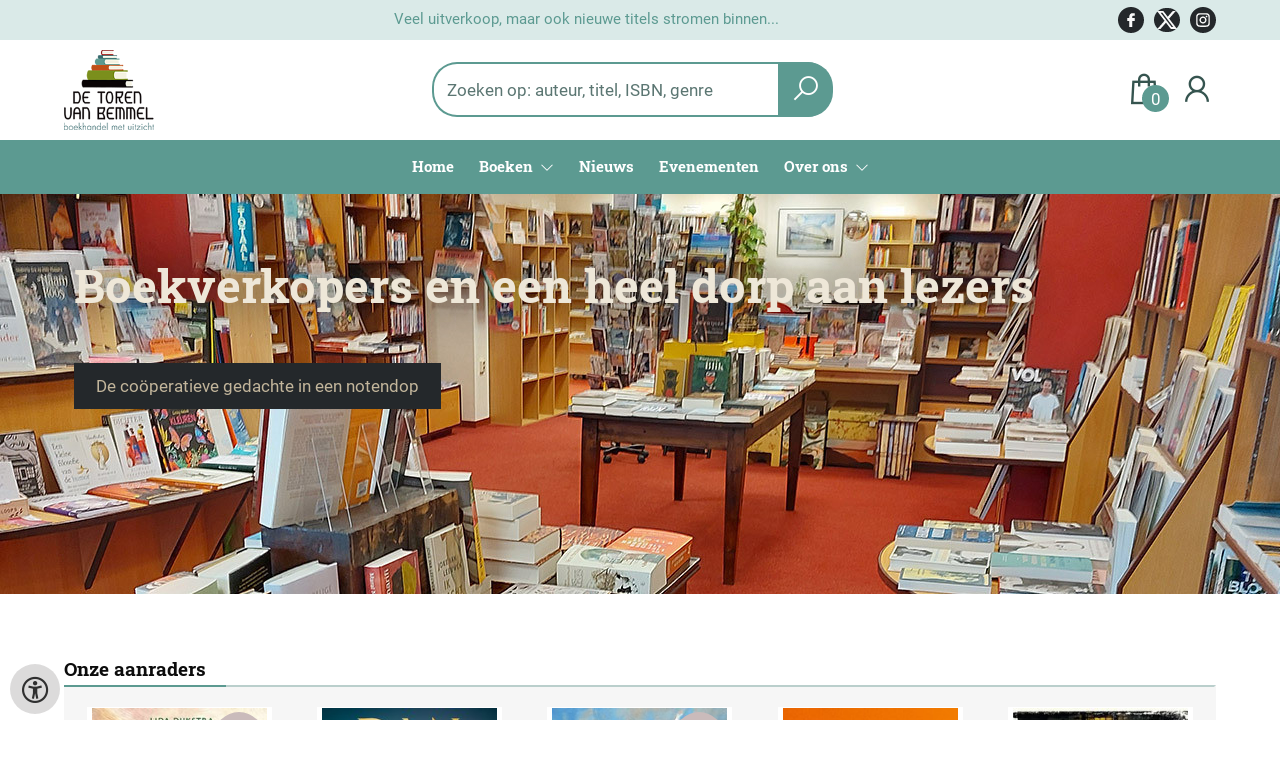

--- FILE ---
content_type: text/html; charset=UTF-8
request_url: https://www.torenvanbemmel.nl/nl
body_size: 20309
content:
<!DOCTYPE html>
<html lang="nl">
    <head>
        <meta property="og:url"  content="https://www.torenvanbemmel.nl/nl" />
        <meta property="og:type" content="website" />
        <meta charset="utf-8">
         
        <link rel="canonical" href="https://www.torenvanbemmel.nl/nl">
                     
        <meta http-equiv="X-UA-Compatible" content="IE=edge" />
        <base href="https://www.torenvanbemmel.nl/" />
        <meta name="description" content="">
        <meta name="keywords" content="">
                
        <title>home | De toren van Bemmel</title>        <meta name="viewport" content="width=device-width, initial-scale=1.0">
        <meta name="HandheldFriendly" content="true" />
        <meta name="csrf-token" content="Z2xXJAAhmvOluPCpuTdTswRNtJkczdoPvHKDXuA9">
        <link rel="stylesheet" href="/assets-flat/css/88200/customer.css?v=9.9">
                <link rel="preload" as="style" href="https://www.torenvanbemmel.nl/build/assets/app-AtzGQqBc.css" /><link rel="stylesheet" href="https://www.torenvanbemmel.nl/build/assets/app-AtzGQqBc.css" />        <link rel="stylesheet" async defer href="/assets-flat/css/plugin-css/line-awesome.min.css?v=9.9">
        <link rel="shortcut icon" alt="Site Favicon" type="image/png" href="/images/88200/favicon.ico"/>
        <link rel="apple-touch-icon" href="/images/88200/logo.png?v=9.9">
        <link rel="stylesheet" href="/assets-flat/css/plugin-css/cookieconsent.css?v=9.9"  type="text/css">
                        <meta name="google-site-verification" content="" />
    <!-- Google Analytics -->
                </head>    
    <body id="mainBody" class="color-body">
        <input type="hidden" id="token" name="_token" value="Z2xXJAAhmvOluPCpuTdTswRNtJkczdoPvHKDXuA9">
        <div class="header">
                <div id="header-text"
            style="color:#5c9a91;
                    background-color:#daeae8;
                    text-align:center;">
                        <div id="header-content" class="container">
                <div id="header-content-text">
                    Veel uitverkoop, maar ook nieuwe titels stromen binnen...
                </div>
                <div class="header-social-icons" role="navigation" aria-label="social network">
                                                                        <a tabindex="-1"
                            target="_blank"
                            class="social-links"
                            href="https://www.facebook.com/torenvanbemmel">
                                                                <div class="logo-social-black">
                                    <img
                                    alt="Facebook"
                                    title="Facebook"
                                    src="https://www.torenvanbemmel.nl/assets-flat/images/facebook-black.svg"
                                    width="26"
                                    >
                                </div>
                                                            </a>
                                                                                                <a tabindex="-1"
                            target="_blank"
                            class="social-links"
                            href="https://www.twitter.com/toren2017">
                                                                <div class="logo-social-black">
                                    <img
                                    alt="Twitter"
                                    title="Twitter"
                                    src="https://www.torenvanbemmel.nl/assets-flat/images/twitter-black.svg"
                                    width="26"
                                    >
                                </div>
                                                            </a>
                                                                                                <a tabindex="-1"
                            target="_blank"
                            class="social-links"
                            href="https://www.instagram.com/detorenvanbemmel/">
                                                                <div class="logo-social-black">
                                    <img
                                    alt="Instagram"
                                    title="Instagram"
                                    src="https://www.torenvanbemmel.nl/assets-flat/images/instagram-black.svg"
                                    width="26"
                                    >
                                </div>
                                                            </a>
                                                                                                                            </div>
            </div>
        </div>
                <!-- <div class="header-content"> -->
        <header>
            <div class="header-content">
                            <a id="main-logo" style="" tabindex="-1" href="https://www.torenvanbemmel.nl/nl"><img alt="De toren van Bemmel" title="De toren van Bemmel" src="/images/88200/logo.png?v=9.9" link rel="apple-touch-icon"> </a>
                                <form action="https://www.torenvanbemmel.nl/nl/zoeken" method="get" id="search">
                                        <input type="hidden" id="classificationSearch"  value="0">
                    <input type="hidden" id="src_publicationDate" name="src_publicationDate" value='*'><input type="hidden" value="search" name="form"><input type="hidden" id="src_lang" name="src_lang" value='nl'><input type="hidden" id="src_publisher" name="src_publisher" value='*'><input type="hidden" name="src_classifications" value='*'><input type="hidden" id="src_result" name="src_result" value="boeken">                    
                    <input tabindex="0" type="text" pattern=".{1,}" required   autocomplete="off" value="" name="q" id="searchbox" aria-label="Text input with dropdown button" placeholder="Zoeken op: auteur, titel, ISBN, genre ">
                    <button aria-label="button search" type="submit" tabindex="-1" id="btnSearch" class="color-background"><i class="las la-search"></i></button>                        
                    <input type="hidden" id="src_type" name="src_type" value="*">
                </form>
                <div id="customer-btn" >
                    <div class="customer-btn-dropdown mobile-view">
                        <a tabindex="-1" href="https://www.torenvanbemmel.nl/nl"><i class="las la-home" aria-hidden="true"></i></a>
                    </div>
                    <div class="customer-btn-dropdown mobile-view" id="mobile-search">
                        <a tabindex="-1" onclick="anchor_search('searchbox')"><i class="las la-search" aria-hidden="true"></i></a>
                    </div>
                    <div class="customer-btn-dropdown">
                        <a tabindex="0" class="color-text" href="https://www.torenvanbemmel.nl/nl/winkelwagen"><i class="las la-shopping-bag" aria-hidden="true"></i><span href="https://www.torenvanbemmel.nl/nl/winkelwagen" id="articleCount" >0</span></a>
                    </div>
                                            <div class="customer-btn-dropdown">
                            <a tabindex="0"  href="https://www.torenvanbemmel.nl/nl/inloggen" aria-label="Login"><i class="las la-user" aria-hidden="true"></i></a>
                        </div>
                                                                    <div class="customer-btn-dropdown mobile-view accessibility-button">
                        <a tabindex="0" class="button-accessibility " onclick="toggleAccessibility()"><i class="las la-universal-access" aria-hidden="true"></i></a>
                    </div>
                    <div class="customer-btn-dropdown" id="mobile-menu" onclick="toggleMenuMobile()">
                        <a><label class="menu-icon"><span id="navicon"></span></label></a>
                    </div>
                </div>
                            </div>
                        <nav aria-label="Main Navigation">
                <ul id="menu" role="menubar" aria-label="menu navigation">
                                                                                                            <li class="row" role="none"> 
                                <a tabindex="0" style="animation-duration:250ms"   class="active"  href="nl" title="Home" data-hover="Home">Home</a>
                            </li>
                                                                                                            <li role="none" class="classification row">
                                <a 
                                tabindex="0" 
                                style="animation-duration:300ms" 
                                class="hoverButton col" 
                                role="menuitem" 
                                data-hover="Boeken"  
                                href="nl/boeken-2"
                                onkeydown="toggleClassificationMenu(event)">Boeken&nbsp;</a>
                                <span onclick="mobileMenu(this,'classification',false,'menu')" class="mobileMenuButton"><i class="las la-angle-down col" aria-hidden="true"></i></span>
                                <!-- <ul class="dropdown-content hidden classification_mobileMenuDropdown" role="menu"> -->
                                <ul id="menuListClassification" class="hidden mainsub classification_mobileMenuDropdown classificationColumn" role="menu">
                                    <li class="mobile-view mobileMenuBack">
                                        <span class="mobileReturnButton" onclick="mobileMenu(this,'classification',false,'menu')" ><i class="las la-angle-left" aria-hidden="true"></i>&nbsp;terug</span>
                                    </li>
                                                                                                                                                        <li class=" 354861subpage" id="subMenu-354861" role="menuitem">
                                            <a style="animation-duration:200ms" href="nl/boeken-2/spanning/354861">Spanning</a>
                                                                                                                                </li>
                                                                                                                    <li class=" 354864subpage" id="subMenu-354864" role="menuitem">
                                            <a style="animation-duration:300ms" href="nl/boeken-2/koken/354864">Koken</a>
                                                                                                                                </li>
                                                                                                                    <li class=" 354867subpage" id="subMenu-354867" role="menuitem">
                                            <a style="animation-duration:400ms" href="nl/boeken-2/fictie/354867">Fictie</a>
                                                                                                                                </li>
                                                                                                                    <li class=" 354870subpage" id="subMenu-354870" role="menuitem">
                                            <a style="animation-duration:500ms" href="nl/boeken-2/kind-jeugd/354870">Kind &amp; Jeugd</a>
                                                                                                                                </li>
                                                                                                                    <li class=" 354873subpage" id="subMenu-354873" role="menuitem">
                                            <a style="animation-duration:600ms" href="nl/boeken-2/sport-spel/354873">Sport &amp; spel</a>
                                                                                                                                </li>
                                                                                                                    <li class=" 354876subpage" id="subMenu-354876" role="menuitem">
                                            <a style="animation-duration:700ms" href="nl/boeken-2/gezin-gezondheid/354876">Gezin &amp; gezondheid</a>
                                                                                                                                </li>
                                                                                                                    <li class=" 354879subpage" id="subMenu-354879" role="menuitem">
                                            <a style="animation-duration:800ms" href="nl/boeken-2/natuur/354879">Natuur</a>
                                                                                                                                </li>
                                                                                                                    <li class=" 354882subpage" id="subMenu-354882" role="menuitem">
                                            <a style="animation-duration:900ms" href="nl/boeken-2/reizen/354882">Reizen</a>
                                                                                                                                </li>
                                                                                                                    <li class=" 354885subpage" id="subMenu-354885" role="menuitem">
                                            <a style="animation-duration:1000ms" href="nl/boeken-2/kunst-cultuur/354885">Kunst &amp; Cultuur</a>
                                                                                                                                </li>
                                                                                                                    <li class=" 354888subpage" id="subMenu-354888" role="menuitem">
                                            <a style="animation-duration:1100ms" href="nl/boeken-2/mens-geest/354888">Mens &amp; geest</a>
                                                                                                                                </li>
                                                                                                                    <li class=" 354891subpage" id="subMenu-354891" role="menuitem">
                                            <a style="animation-duration:1200ms" href="nl/boeken-2/management-informatica/354891">Management &amp; Informatica</a>
                                                                                                                                </li>
                                                                                                                    <li class=" 354894subpage" id="subMenu-354894" role="menuitem">
                                            <a style="animation-duration:1300ms" href="nl/boeken-2/geschiedenis/354894">Geschiedenis</a>
                                                                                                                                </li>
                                                                                                                    <li class=" 354897subpage" id="subMenu-354897" role="menuitem">
                                            <a style="animation-duration:1400ms" href="nl/boeken-2/onderwijs-wetenschap/354897">Onderwijs &amp; Wetenschap</a>
                                                                                                                                </li>
                                                                    </ul>
                            </li>     
                                                                                                            <li class="row" role="none"> 
                                <a tabindex="0" style="animation-duration:350ms"    href="nl/nieuws" title="Nieuws" data-hover="Nieuws">Nieuws</a>
                            </li>
                                                                                                            <li class="row" role="none"> 
                                <a tabindex="0" style="animation-duration:400ms"    href="nl/evenementen" title="Evenementen" data-hover="Evenementen">Evenementen</a>
                            </li>
                                                                                                            <li class="14787page row" role="none">
                                <a 
                                tabindex="0"
                                style="animation-duration:450ms" 
                                class="hoverButton col" role="menuitem" 
                                data-hover="Over ons" 
                                href="nl/over-ons"
                                aria-haspopup="true"
                                aria-expanded="false" 
                                onkeydown="onMenuKeydown(event, 'menuList14787')">Over ons&nbsp;</a>
                                <span onclick="mobileMenu(this,'14787page',false,'menu')" class="mobileMenuButton"><i class="las la-angle-down col" aria-hidden="true"></i></span>
                                <ul aria-label="under Over ons" class="hidden  14787page_mobileMenuDropdown" id="menuList14787" role="menu">
                                    <li class="mobile-view mobileMenuBack">
                                        <span aria-label="terug" class="mobileReturnButton"  onclick="mobileMenu(this,'14787page',false,'menu')" ><i class="las la-angle-left" aria-hidden="true"></i>&nbsp;terug</span>
                                    </li>
                                                                                                                                                                                            <li class="subMenu 14700subpage" id="subMenu-14700" role="menuitem">
                                            <a style="animation-duration:200ms" href="nl/contact" >
                                                Contact&nbsp;
                                            </a>
                                                                                                                                                                                    <ul class="secondMenu subSubMenu hidden 14700subpage_mobileMenuDropdown" id="secondMenu-14700">
                                                    <li class="mobile-view mobileMenuBack">
                                                                                                                <span aria-label="terug" class="mobileReturnButton" onclick="mobileMenu(this,'14700subpage', true,'menuList14787')"><i class="las la-angle-left" aria-hidden="true"></i>&nbsp;terug</span>
                                                                                                            </li>
                                                                                                                                                        </ul>
                                                                                    </li>
                                                                                                                                                                                                <li class="subMenu 14793subpage" id="subMenu-14793" role="menuitem">
                                            <a style="animation-duration:300ms" href="nl/winkelen-fysiek-en-online" >
                                                Winkelen fysiek en online&nbsp;
                                            </a>
                                                                                                                                                                                    <ul class="secondMenu subSubMenu hidden 14793subpage_mobileMenuDropdown" id="secondMenu-14793">
                                                    <li class="mobile-view mobileMenuBack">
                                                                                                                <span aria-label="terug" class="mobileReturnButton" onclick="mobileMenu(this,'14793subpage', true,'menuList14787')"><i class="las la-angle-left" aria-hidden="true"></i>&nbsp;terug</span>
                                                                                                            </li>
                                                                                                                                                        </ul>
                                                                                    </li>
                                                                                                                                                                                                <li class="subMenu 14790subpage" id="subMenu-14790" role="menuitem">
                                            <a style="animation-duration:400ms" href="nl/zakelijk" >
                                                Zakelijk&nbsp;
                                            </a>
                                                                                                                                                                                    <ul class="secondMenu subSubMenu hidden 14790subpage_mobileMenuDropdown" id="secondMenu-14790">
                                                    <li class="mobile-view mobileMenuBack">
                                                                                                                <span aria-label="terug" class="mobileReturnButton" onclick="mobileMenu(this,'14790subpage', true,'menuList14787')"><i class="las la-angle-left" aria-hidden="true"></i>&nbsp;terug</span>
                                                                                                            </li>
                                                                                                                                                        </ul>
                                                                                    </li>
                                                                                                            </ul>
                            </li>
                                                
                </ul>
            </nav>
                    </header>
    </div>
 
    <main id="body-content" role="main">
                        <div class="container" id="homepage">
                                                         
                        <div id="mobileBanner" style="display: none;">
                                                        <div class="main-banner">
                                <div class="swiper-wrapper">
                                                                                                    </div></br>
                                </div>
                                                    </div>
                        <div id="classicBanner" style="display: block;">
                                                    <div class="main-banner">
                                <div class="swiper-wrapper">
                             
                                                                    
                                                                                                                        <div aria-label="Banner" class="bannerFullWidth swiper-slide swiper-slide-main-banner"  
                                            style="background: url(cache/88200/1600x400/38091/de-toren-van-bemmel.jpg) no-repeat center;background-size: cover;  
                                            " >
                                                                                                    <a  title="">
                                                                                                                                                                                                    <div class="main-banner-block container">
                                               
                                                    <h2> Boekverkopers en een heel dorp aan lezers</h2>
                                                                                                        <p> De coöperatieve gedachte in een notendop</p>                                                    
                                                                                                        
                                                </div>
                                                                                                </a>
                                            </div>
                                                                                                                                                                                                    </div></br>
                                </div>
                                                    </div>
                        <br/>
                       
                   
                                                                                                        <div class="module-block col-md-12">
        <div class="module-heading">
        <span class="module-title"><a data-text="Zie volledige selectie" href="nl/selections/10383/1/Onze aanraders">Onze aanraders</a></span>
    </div>
                <div class="module-block-container">
            <div class="swiper-container bookCarousel">
            <div class="swiper-wrapper">
                                                    <div class="swiper-slide">
                                                                            <div class="bookContainer" data-ean="9789021048949">
    <div class="book-like" id='book-like9789021048949'></div>
    <a href="nl/boeken/9789021048949/de-wonderverteller-lida-dijkstra" title="De wonderverteller ">       
        <img src="https://wscovers1.tlsecure.com/cover?action=img&source=88200&ean=9789021048949&size=m" alt="De wonderverteller "/>
    </a>
    <span class="price">   
                    <span class='price-icon'>€</span> 20,99
            </span>
        <div class="book-title">
        <a href="nl/boeken/9789021048949/de-wonderverteller-lida-dijkstra" title="De wonderverteller ">De wonderverteller </a>
    </div>
    <div class="author">
        <span>Lida Dijkstra</span>
    </div>
        <div class="action">
        <a href="javascript:"
        onclick="showModalCart('addToCartDirect','9789021048949','null')" 
        title="Voeg toe aan mijn winkelmandje"><i class="las la-shopping-bag"></i></a>
         <a href="https://www.torenvanbemmel.nl/nl/inloggen"  title="Voeg toe aan mijn verlanglijst" class="color-background"><i class="las la-heart"></i></a>
            </div>
</div>                                             </div>
                                    <div class="swiper-slide">
                                                                            <div class="bookContainer" data-ean="9789021056531">
    <div class="book-like" id='book-like9789021056531'></div>
    <a href="nl/boeken/9789021056531/het-ultieme-geheim-dan-brown" title="Het ultieme geheim ">       
        <img src="https://wscovers1.tlsecure.com/cover?action=img&source=88200&ean=9789021056531&size=m" alt="Het ultieme geheim "/>
    </a>
    <span class="price">   
                    <span class='price-icon'>€</span> 29,99
            </span>
        <div class="book-title">
        <a href="nl/boeken/9789021056531/het-ultieme-geheim-dan-brown" title="Het ultieme geheim ">Het ultieme geheim </a>
    </div>
    <div class="author">
        <span>Dan Brown</span>
    </div>
        <div class="action">
        <a href="javascript:"
        onclick="showModalCart('addToCartDirect','9789021056531','null')" 
        title="Voeg toe aan mijn winkelmandje"><i class="las la-shopping-bag"></i></a>
         <a href="https://www.torenvanbemmel.nl/nl/inloggen"  title="Voeg toe aan mijn verlanglijst" class="color-background"><i class="las la-heart"></i></a>
            </div>
</div>                                             </div>
                                    <div class="swiper-slide">
                                                                            <div class="bookContainer" data-ean="9789045131153">
    <div class="book-like" id='book-like9789045131153'></div>
    <a href="nl/boeken/9789045131153/krekel-annet-schaap" title="Krekel ">       
        <img src="https://wscovers1.tlsecure.com/cover?action=img&source=88200&ean=9789045131153&size=m" alt="Krekel "/>
    </a>
    <span class="price">   
                    <span class='price-icon'>€</span> 20,99
            </span>
        <div class="book-title">
        <a href="nl/boeken/9789045131153/krekel-annet-schaap" title="Krekel ">Krekel </a>
    </div>
    <div class="author">
        <span>Annet Schaap</span>
    </div>
        <div class="action">
        <a href="javascript:"
        onclick="showModalCart('addToCartDirect','9789045131153','null')" 
        title="Voeg toe aan mijn winkelmandje"><i class="las la-shopping-bag"></i></a>
         <a href="https://www.torenvanbemmel.nl/nl/inloggen"  title="Voeg toe aan mijn verlanglijst" class="color-background"><i class="las la-heart"></i></a>
            </div>
</div>                                             </div>
                                    <div class="swiper-slide">
                                                                            <div class="bookContainer" data-ean="9789403193908">
    <div class="book-like" id='book-like9789403193908'></div>
    <a href="nl/boeken/9789403193908/de-jaknikker-peter-buwalda" title="De Jaknikker ">       
        <img src="https://wscovers1.tlsecure.com/cover?action=img&source=88200&ean=9789403193908&size=m" alt="De Jaknikker "/>
    </a>
    <span class="price">   
                    <span class='price-icon'>€</span> 35,00
            </span>
        <div class="book-title">
        <a href="nl/boeken/9789403193908/de-jaknikker-peter-buwalda" title="De Jaknikker ">De Jaknikker </a>
    </div>
    <div class="author">
        <span>Peter Buwalda</span>
    </div>
        <div class="action">
        <a href="javascript:"
        onclick="showModalCart('addToCartDirect','9789403193908','null')" 
        title="Voeg toe aan mijn winkelmandje"><i class="las la-shopping-bag"></i></a>
         <a href="https://www.torenvanbemmel.nl/nl/inloggen"  title="Voeg toe aan mijn verlanglijst" class="color-background"><i class="las la-heart"></i></a>
            </div>
</div>                                             </div>
                                    <div class="swiper-slide">
                                                                            <div class="bookContainer" data-ean="9789049207878">
    <div class="book-like" id='book-like9789049207878'></div>
    <a href="nl/boeken/9789049207878/de-gemerkte-man-robert-galbraith" title="De gemerkte man ">       
        <img src="https://wscovers1.tlsecure.com/cover?action=img&source=88200&ean=9789049207878&size=m" alt="De gemerkte man "/>
    </a>
    <span class="price">   
                    <span class='price-icon'>€</span> 32,99
            </span>
        <div class="book-title">
        <a href="nl/boeken/9789049207878/de-gemerkte-man-robert-galbraith" title="De gemerkte man ">De gemerkte man </a>
    </div>
    <div class="author">
        <span>Robert Galbraith</span>
    </div>
        <div class="action">
        <a href="javascript:"
        onclick="showModalCart('addToCartDirect','9789049207878','null')" 
        title="Voeg toe aan mijn winkelmandje"><i class="las la-shopping-bag"></i></a>
         <a href="https://www.torenvanbemmel.nl/nl/inloggen"  title="Voeg toe aan mijn verlanglijst" class="color-background"><i class="las la-heart"></i></a>
            </div>
</div>                                             </div>
                                    <div class="swiper-slide">
                                                                            <div class="bookContainer" data-ean="9789045051734">
    <div class="book-like" id='book-like9789045051734'></div>
    <a href="nl/boeken/9789045051734/wisselwachter-geert-mak" title="Wisselwachter ">       
        <img src="https://wscovers1.tlsecure.com/cover?action=img&source=88200&ean=9789045051734&size=m" alt="Wisselwachter "/>
    </a>
    <span class="price">   
                    <span class='price-icon'>€</span> 36,99
            </span>
        <div class="book-title">
        <a href="nl/boeken/9789045051734/wisselwachter-geert-mak" title="Wisselwachter ">Wisselwachter </a>
    </div>
    <div class="author">
        <span>Geert Mak</span>
    </div>
        <div class="action">
        <a href="javascript:"
        onclick="showModalCart('addToCartDirect','9789045051734','null')" 
        title="Voeg toe aan mijn winkelmandje"><i class="las la-shopping-bag"></i></a>
         <a href="https://www.torenvanbemmel.nl/nl/inloggen"  title="Voeg toe aan mijn verlanglijst" class="color-background"><i class="las la-heart"></i></a>
            </div>
</div>                                             </div>
                                    <div class="swiper-slide">
                                                                            <div class="bookContainer" data-ean="9780008610678">
    <div class="book-like" id='book-like9780008610678'></div>
    <a href="nl/boeken/9780008610678/the-pumpkin-spice-cafe-laurie-gilmore" title="The Pumpkin Spice Cafe ">       
        <img src="https://wscovers1.tlsecure.com/cover?action=img&source=88200&ean=9780008610678&size=m" alt="The Pumpkin Spice Cafe "/>
    </a>
    <span class="price">   
                    <span class='price-icon'>€</span> 15,99
            </span>
        <div class="book-title">
        <a href="nl/boeken/9780008610678/the-pumpkin-spice-cafe-laurie-gilmore" title="The Pumpkin Spice Cafe ">The Pumpkin Spice Cafe </a>
    </div>
    <div class="author">
        <span>Laurie Gilmore</span>
    </div>
        <div class="action">
        <a href="javascript:"
        onclick="showModalCart('addToCartDirect','9780008610678','null')" 
        title="Voeg toe aan mijn winkelmandje"><i class="las la-shopping-bag"></i></a>
         <a href="https://www.torenvanbemmel.nl/nl/inloggen"  title="Voeg toe aan mijn verlanglijst" class="color-background"><i class="las la-heart"></i></a>
            </div>
</div>                                             </div>
                                    <div class="swiper-slide">
                                                                            <div class="bookContainer" data-ean="9789083447889">
    <div class="book-like" id='book-like9789083447889'></div>
    <a href="nl/boeken/9789083447889/in-het-kort-paulien-cornelisse" title="In het kort ">       
        <img src="https://wscovers1.tlsecure.com/cover?action=img&source=88200&ean=9789083447889&size=m" alt="In het kort "/>
    </a>
    <span class="price">   
                    <span class='price-icon'>€</span> 23,50
            </span>
        <div class="book-title">
        <a href="nl/boeken/9789083447889/in-het-kort-paulien-cornelisse" title="In het kort ">In het kort </a>
    </div>
    <div class="author">
        <span>Paulien Cornelisse</span>
    </div>
        <div class="action">
        <a href="javascript:"
        onclick="showModalCart('addToCartDirect','9789083447889','null')" 
        title="Voeg toe aan mijn winkelmandje"><i class="las la-shopping-bag"></i></a>
         <a href="https://www.torenvanbemmel.nl/nl/inloggen"  title="Voeg toe aan mijn verlanglijst" class="color-background"><i class="las la-heart"></i></a>
            </div>
</div>                                             </div>
                            </div>
            <div class="swiper-button-next"><span class="las la-angle-right"></span></div>
            <div class="swiper-button-prev"><span class="las la-angle-left"></span></div>    
        </div>  
                       
    </div>
</div>
  
                                               
                   
                                                                                                        <div class="module-block col-md-12">
        <div class="module-heading">
            <span class="module-title"><a data-text="Zie volledige selectie" href="nl/selections/newBooks" >Net verschenen</a></span>
        </div>
        <div class="module-block-container">
                                                                                
            <div class="swiper-container bookCarousel">
                <div class="swiper-wrapper">
                                        <div class="swiper-slide">
                                                                <div class="bookContainer" data-ean="9789080287785">
    <div class="book-like" id='book-like9789080287785'></div>
    <a href="nl/boeken/9789080287785/de-grote-mopperkont-suzanne-lang" title="De grote mopperkont ">       
        <img src="https://wscovers1.tlsecure.com/cover?action=img&source=88200&ean=9789080287785&size=m" alt="De grote mopperkont "/>
    </a>
    <span class="price">   
                    <span class='price-icon'>€</span> 9,99
            </span>
        <div class="book-title">
        <a href="nl/boeken/9789080287785/de-grote-mopperkont-suzanne-lang" title="De grote mopperkont ">De grote mopperkont </a>
    </div>
    <div class="author">
        <span>Suzanne Lang</span>
    </div>
        <div class="action">
        <a href="javascript:"
        onclick="showModalCart('addToCartDirect','9789080287785','null')" 
        title="Voeg toe aan mijn winkelmandje"><i class="las la-shopping-bag"></i></a>
         <a href="https://www.torenvanbemmel.nl/nl/inloggen"  title="Voeg toe aan mijn verlanglijst" class="color-background"><i class="las la-heart"></i></a>
            </div>
</div>      
                                        </div>
                                        <div class="swiper-slide">
                                                                <div class="bookContainer" data-ean="9789000398645">
    <div class="book-like" id='book-like9789000398645'></div>
    <a href="nl/boeken/9789000398645/het-aanzien-van-2025-lukas-spee" title="Het aanzien van 2025 ">       
        <img src="https://wscovers1.tlsecure.com/cover?action=img&source=88200&ean=9789000398645&size=m" alt="Het aanzien van 2025 "/>
    </a>
    <span class="price">   
                    <span class='price-icon'>€</span> 24,99
            </span>
        <div class="book-title">
        <a href="nl/boeken/9789000398645/het-aanzien-van-2025-lukas-spee" title="Het aanzien van 2025 ">Het aanzien van 2025 </a>
    </div>
    <div class="author">
        <span>Lukas Spee</span>
    </div>
        <div class="action">
        <a href="javascript:"
        onclick="showModalCart('addToCartDirect','9789000398645','null')" 
        title="Voeg toe aan mijn winkelmandje"><i class="las la-shopping-bag"></i></a>
         <a href="https://www.torenvanbemmel.nl/nl/inloggen"  title="Voeg toe aan mijn verlanglijst" class="color-background"><i class="las la-heart"></i></a>
            </div>
</div>      
                                        </div>
                                        <div class="swiper-slide">
                                                                <div class="bookContainer" data-ean="9789400519367">
    <div class="book-like" id='book-like9789400519367'></div>
    <a href="nl/boeken/9789400519367/molboekje-2026-" title="Molboekje 2026 ">       
        <img src="https://wscovers1.tlsecure.com/cover?action=img&source=88200&ean=9789400519367&size=m" alt="Molboekje 2026 "/>
    </a>
    <span class="price">   
                    <span class='price-icon'>€</span> 17,99
            </span>
        <div class="book-title">
        <a href="nl/boeken/9789400519367/molboekje-2026-" title="Molboekje 2026 ">Molboekje 2026 </a>
    </div>
    <div class="author">
        <span>...</span>
    </div>
        <div class="action">
        <a href="javascript:"
        onclick="showModalCart('addToCartDirect','9789400519367','null')" 
        title="Voeg toe aan mijn winkelmandje"><i class="las la-shopping-bag"></i></a>
         <a href="https://www.torenvanbemmel.nl/nl/inloggen"  title="Voeg toe aan mijn verlanglijst" class="color-background"><i class="las la-heart"></i></a>
            </div>
</div>      
                                        </div>
                                        <div class="swiper-slide">
                                                                <div class="bookContainer" data-ean="9789025477233">
    <div class="book-like" id='book-like9789025477233'></div>
    <a href="nl/boeken/9789025477233/vertrekpunt-julian-barnes" title="Vertrek(punt) ">       
        <img src="https://wscovers1.tlsecure.com/cover?action=img&source=88200&ean=9789025477233&size=m" alt="Vertrek(punt) "/>
    </a>
    <span class="price">   
                    <span class='price-icon'>€</span> 22,99
            </span>
        <div class="book-title">
        <a href="nl/boeken/9789025477233/vertrekpunt-julian-barnes" title="Vertrek(punt) ">Vertrek(punt) </a>
    </div>
    <div class="author">
        <span>Julian Barnes</span>
    </div>
        <div class="action">
        <a href="javascript:"
        onclick="showModalCart('addToCartDirect','9789025477233','null')" 
        title="Voeg toe aan mijn winkelmandje"><i class="las la-shopping-bag"></i></a>
         <a href="https://www.torenvanbemmel.nl/nl/inloggen"  title="Voeg toe aan mijn verlanglijst" class="color-background"><i class="las la-heart"></i></a>
            </div>
</div>      
                                        </div>
                                        <div class="swiper-slide">
                                                                <div class="bookContainer" data-ean="9789025478612">
    <div class="book-like" id='book-like9789025478612'></div>
    <a href="nl/boeken/9789025478612/alles-voor-de-reis-adriaan-van-dis" title="Alles voor de reis ">       
        <img src="https://wscovers1.tlsecure.com/cover?action=img&source=88200&ean=9789025478612&size=m" alt="Alles voor de reis "/>
    </a>
    <span class="price">   
                    <span class='price-icon'>€</span> 22,99
            </span>
        <div class="book-title">
        <a href="nl/boeken/9789025478612/alles-voor-de-reis-adriaan-van-dis" title="Alles voor de reis ">Alles voor de reis </a>
    </div>
    <div class="author">
        <span>Adriaan van Dis</span>
    </div>
        <div class="action">
        <a href="javascript:"
        onclick="showModalCart('addToCartDirect','9789025478612','null')" 
        title="Voeg toe aan mijn winkelmandje"><i class="las la-shopping-bag"></i></a>
         <a href="https://www.torenvanbemmel.nl/nl/inloggen"  title="Voeg toe aan mijn verlanglijst" class="color-background"><i class="las la-heart"></i></a>
            </div>
</div>      
                                        </div>
                                        <div class="swiper-slide">
                                                                <div class="bookContainer" data-ean="9789044643282">
    <div class="book-like" id='book-like9789044643282'></div>
    <a href="nl/boeken/9789044643282/moet-dwalen-charlotte-mutsaers" title="Moet dwalen ">       
        <img src="https://wscovers1.tlsecure.com/cover?action=img&source=88200&ean=9789044643282&size=m" alt="Moet dwalen "/>
    </a>
    <span class="price">   
                    <span class='price-icon'>€</span> 24,99
            </span>
        <div class="book-title">
        <a href="nl/boeken/9789044643282/moet-dwalen-charlotte-mutsaers" title="Moet dwalen ">Moet dwalen </a>
    </div>
    <div class="author">
        <span>Charlotte Mutsaers</span>
    </div>
        <div class="action">
        <a href="javascript:"
        onclick="showModalCart('addToCartDirect','9789044643282','null')" 
        title="Voeg toe aan mijn winkelmandje"><i class="las la-shopping-bag"></i></a>
         <a href="https://www.torenvanbemmel.nl/nl/inloggen"  title="Voeg toe aan mijn verlanglijst" class="color-background"><i class="las la-heart"></i></a>
            </div>
</div>      
                                        </div>
                                        <div class="swiper-slide">
                                                                <div class="bookContainer" data-ean="9789026175190">
    <div class="book-like" id='book-like9789026175190'></div>
    <a href="nl/boeken/9789026175190/de-cock-en-moord-in-de-donkere-dagen-baantjer" title="De Cock en moord in de donkere dagen ">       
        <img src="https://wscovers1.tlsecure.com/cover?action=img&source=88200&ean=9789026175190&size=m" alt="De Cock en moord in de donkere dagen "/>
    </a>
    <span class="price">   
                    <span class='price-icon'>€</span> 12,99
            </span>
        <div class="book-title">
        <a href="nl/boeken/9789026175190/de-cock-en-moord-in-de-donkere-dagen-baantjer" title="De Cock en moord in de donkere dagen ">De Cock en moord in de donkere dagen </a>
    </div>
    <div class="author">
        <span>Baantjer</span>
    </div>
        <div class="action">
        <a href="javascript:"
        onclick="showModalCart('addToCartDirect','9789026175190','null')" 
        title="Voeg toe aan mijn winkelmandje"><i class="las la-shopping-bag"></i></a>
         <a href="https://www.torenvanbemmel.nl/nl/inloggen"  title="Voeg toe aan mijn verlanglijst" class="color-background"><i class="las la-heart"></i></a>
            </div>
</div>      
                                        </div>
                                        <div class="swiper-slide">
                                                                <div class="bookContainer" data-ean="9789493420502">
    <div class="book-like" id='book-like9789493420502'></div>
    <a href="nl/boeken/9789493420502/rivier-van-bloed-michel-krielaars" title="Rivier van bloed ">       
        <img src="https://wscovers1.tlsecure.com/cover?action=img&source=88200&ean=9789493420502&size=m" alt="Rivier van bloed "/>
    </a>
    <span class="price">   
                    <span class='price-icon'>€</span> 26,99
            </span>
        <div class="book-title">
        <a href="nl/boeken/9789493420502/rivier-van-bloed-michel-krielaars" title="Rivier van bloed ">Rivier van bloed </a>
    </div>
    <div class="author">
        <span>Michel Krielaars</span>
    </div>
        <div class="action">
        <a href="javascript:"
        onclick="showModalCart('addToCartDirect','9789493420502','null')" 
        title="Voeg toe aan mijn winkelmandje"><i class="las la-shopping-bag"></i></a>
         <a href="https://www.torenvanbemmel.nl/nl/inloggen"  title="Voeg toe aan mijn verlanglijst" class="color-background"><i class="las la-heart"></i></a>
            </div>
</div>      
                                        </div>
                                        <div class="swiper-slide">
                                                                <div class="bookContainer" data-ean="9789026372377">
    <div class="book-like" id='book-like9789026372377'></div>
    <a href="nl/boeken/9789026372377/geschenk-van-de-zee-julia-kelly" title="Geschenk van de zee ">       
        <img src="https://wscovers1.tlsecure.com/cover?action=img&source=88200&ean=9789026372377&size=m" alt="Geschenk van de zee "/>
    </a>
    <span class="price">   
                    <span class='price-icon'>€</span> 23,99
            </span>
        <div class="book-title">
        <a href="nl/boeken/9789026372377/geschenk-van-de-zee-julia-kelly" title="Geschenk van de zee ">Geschenk van de zee </a>
    </div>
    <div class="author">
        <span>Julia Kelly</span>
    </div>
        <div class="action">
        <a href="javascript:"
        onclick="showModalCart('addToCartDirect','9789026372377','null')" 
        title="Voeg toe aan mijn winkelmandje"><i class="las la-shopping-bag"></i></a>
         <a href="https://www.torenvanbemmel.nl/nl/inloggen"  title="Voeg toe aan mijn verlanglijst" class="color-background"><i class="las la-heart"></i></a>
            </div>
</div>      
                                        </div>
                                        <div class="swiper-slide">
                                                                <div class="bookContainer" data-ean="9789000401383">
    <div class="book-like" id='book-like9789000401383'></div>
    <a href="nl/boeken/9789000401383/het-hondje-met-de-speurneus-levina-van-teunenbroek" title="Het hondje met de speurneus ">       
        <img src="https://wscovers1.tlsecure.com/cover?action=img&source=88200&ean=9789000401383&size=m" alt="Het hondje met de speurneus "/>
    </a>
    <span class="price">   
                    <span class='price-icon'>€</span> 12,99
            </span>
        <div class="book-title">
        <a href="nl/boeken/9789000401383/het-hondje-met-de-speurneus-levina-van-teunenbroek" title="Het hondje met de speurneus ">Het hondje met de speurneus </a>
    </div>
    <div class="author">
        <span>Levina van Teunenbroek</span>
    </div>
        <div class="action">
        <a href="javascript:"
        onclick="showModalCart('addToCartDirect','9789000401383','null')" 
        title="Voeg toe aan mijn winkelmandje"><i class="las la-shopping-bag"></i></a>
         <a href="https://www.torenvanbemmel.nl/nl/inloggen"  title="Voeg toe aan mijn verlanglijst" class="color-background"><i class="las la-heart"></i></a>
            </div>
</div>      
                                        </div>
                                    </div>
                <div class="swiper-button-next"><span class="las la-angle-right"></span></div>
                <div class="swiper-button-prev"><span class="las la-angle-left"></span></div>    
            </div>  
                           
    </div>
    </div>
   
                                               
                   
                                                                                                        <div class="module-block col-md-12" id="selectionGroupg444">
<div class="module-heading">
    <span class="module-title"><a>Onze toppers van het moment</a></span>
</div>
<div class="module-block-container">
    <div class="selectionsGroup-block">
        <div class="tab color-background">
                                                                        <button class="tablinks active"  onclick='getSelectionGroup(event, "7701g444","g444","2")'>Fictie top 10</button>
                                                                                    <button class="tablinks "  onclick='getSelectionGroup(event, "7711g444","g444","2")'>Non-fictie top 10</button>
                                                                                    <button class="tablinks "  onclick='getSelectionGroup(event, "7708g444","g444","2")'>Spanning top 10</button>
                                                                                    <button class="tablinks "  onclick='getSelectionGroup(event, "7705g444","g444","2")'>Kinderboeken top 10</button>
                                                                                    <button class="tablinks "  onclick='getSelectionGroup(event, "7713g444","g444","2")'>Kookboeken top 10</button>
                                                        </div>            
                                <div id='7701g444' style="display:block" class="tabcontent " >
                            <center><a href="nl/selections/7701/1/Fictie top 10" class="completeSelection" title="Zie volledige selectie"> <h2>Fictie top 10</h2></a></center>
                                                                <div id="selectionGroupCarousel7701g444" class="swiper-container bookCarousel listSelectionGroup">
                    <div class="swiper-wrapper">
                                                                            <div class="swiper-slide">
                                                                                        <div class="bookContainer" data-ean="9789403193908">
    <div class="book-like" id='book-like9789403193908'></div>
    <a href="nl/boeken/9789403193908/de-jaknikker-peter-buwalda" title="De Jaknikker ">       
        <img src="https://wscovers1.tlsecure.com/cover?action=img&source=88200&ean=9789403193908&size=m" alt="De Jaknikker "/>
    </a>
    <span class="price">   
                    <span class='price-icon'>€</span> 35,00
            </span>
        <div class="book-title">
        <a href="nl/boeken/9789403193908/de-jaknikker-peter-buwalda" title="De Jaknikker ">De Jaknikker </a>
    </div>
    <div class="author">
        <span>Peter Buwalda</span>
    </div>
        <div class="action">
        <a href="javascript:"
        onclick="showModalCart('addToCartDirect','9789403193908','null')" 
        title="Voeg toe aan mijn winkelmandje"><i class="las la-shopping-bag"></i></a>
         <a href="https://www.torenvanbemmel.nl/nl/inloggen"  title="Voeg toe aan mijn verlanglijst" class="color-background"><i class="las la-heart"></i></a>
            </div>
</div>         
                                                            </div>
                                                    <div class="swiper-slide">
                                                                                        <div class="bookContainer" data-ean="9789025914189">
    <div class="book-like" id='book-like9789025914189'></div>
    <a href="nl/boeken/9789025914189/onthoud-dit-altijd-charlie-mackesy" title="Onthoud dit altijd ">       
        <img src="https://wscovers1.tlsecure.com/cover?action=img&source=88200&ean=9789025914189&size=m" alt="Onthoud dit altijd "/>
    </a>
    <span class="price">   
                    <span class='price-icon'>€</span> 22,99
            </span>
        <div class="book-title">
        <a href="nl/boeken/9789025914189/onthoud-dit-altijd-charlie-mackesy" title="Onthoud dit altijd ">Onthoud dit altijd </a>
    </div>
    <div class="author">
        <span>Charlie Mackesy</span>
    </div>
        <div class="action">
        <a href="javascript:"
        onclick="showModalCart('addToCartDirect','9789025914189','null')" 
        title="Voeg toe aan mijn winkelmandje"><i class="las la-shopping-bag"></i></a>
         <a href="https://www.torenvanbemmel.nl/nl/inloggen"  title="Voeg toe aan mijn verlanglijst" class="color-background"><i class="las la-heart"></i></a>
            </div>
</div>         
                                                            </div>
                                                    <div class="swiper-slide">
                                                                                        <div class="bookContainer" data-ean="9789048874927">
    <div class="book-like" id='book-like9789048874927'></div>
    <a href="nl/boeken/9789048874927/de-zwevende-wereld-annejet-van-der-zijl" title="De zwevende wereld ">       
        <img src="https://wscovers1.tlsecure.com/cover?action=img&source=88200&ean=9789048874927&size=m" alt="De zwevende wereld "/>
    </a>
    <span class="price">   
                    <span class='price-icon'>€</span> 26,99
            </span>
        <div class="book-title">
        <a href="nl/boeken/9789048874927/de-zwevende-wereld-annejet-van-der-zijl" title="De zwevende wereld ">De zwevende wereld </a>
    </div>
    <div class="author">
        <span>Annejet van der Zijl</span>
    </div>
        <div class="action">
        <a href="javascript:"
        onclick="showModalCart('addToCartDirect','9789048874927','null')" 
        title="Voeg toe aan mijn winkelmandje"><i class="las la-shopping-bag"></i></a>
         <a href="https://www.torenvanbemmel.nl/nl/inloggen"  title="Voeg toe aan mijn verlanglijst" class="color-background"><i class="las la-heart"></i></a>
            </div>
</div>         
                                                            </div>
                                                    <div class="swiper-slide">
                                                                                        <div class="bookContainer" data-ean="9789021056531">
    <div class="book-like" id='book-like9789021056531'></div>
    <a href="nl/boeken/9789021056531/het-ultieme-geheim-dan-brown" title="Het ultieme geheim ">       
        <img src="https://wscovers1.tlsecure.com/cover?action=img&source=88200&ean=9789021056531&size=m" alt="Het ultieme geheim "/>
    </a>
    <span class="price">   
                    <span class='price-icon'>€</span> 29,99
            </span>
        <div class="book-title">
        <a href="nl/boeken/9789021056531/het-ultieme-geheim-dan-brown" title="Het ultieme geheim ">Het ultieme geheim </a>
    </div>
    <div class="author">
        <span>Dan Brown</span>
    </div>
        <div class="action">
        <a href="javascript:"
        onclick="showModalCart('addToCartDirect','9789021056531','null')" 
        title="Voeg toe aan mijn winkelmandje"><i class="las la-shopping-bag"></i></a>
         <a href="https://www.torenvanbemmel.nl/nl/inloggen"  title="Voeg toe aan mijn verlanglijst" class="color-background"><i class="las la-heart"></i></a>
            </div>
</div>         
                                                            </div>
                                                    <div class="swiper-slide">
                                                                                        <div class="bookContainer" data-ean="9789000402885">
    <div class="book-like" id='book-like9789000402885'></div>
    <a href="nl/boeken/9789000402885/onvergetelijk-matthijs-hermans-hanneke-mijnster" title="Onvergetelijk ">       
        <img src="https://wscovers1.tlsecure.com/cover?action=img&source=88200&ean=9789000402885&size=m" alt="Onvergetelijk "/>
    </a>
    <span class="price">   
                    <span class='price-icon'>€</span> 20,99
            </span>
        <div class="book-title">
        <a href="nl/boeken/9789000402885/onvergetelijk-matthijs-hermans-hanneke-mijnster" title="Onvergetelijk ">Onvergetelijk </a>
    </div>
    <div class="author">
        <span>Matthijs Hermans-Hanneke Mijnster</span>
    </div>
        <div class="action">
        <a href="javascript:"
        onclick="showModalCart('addToCartDirect','9789000402885','null')" 
        title="Voeg toe aan mijn winkelmandje"><i class="las la-shopping-bag"></i></a>
         <a href="https://www.torenvanbemmel.nl/nl/inloggen"  title="Voeg toe aan mijn verlanglijst" class="color-background"><i class="las la-heart"></i></a>
            </div>
</div>         
                                                            </div>
                                                    <div class="swiper-slide">
                                                                                        <div class="bookContainer" data-ean="9789038817125">
    <div class="book-like" id='book-like9789038817125'></div>
    <a href="nl/boeken/9789038817125/baden-baden-pieter-waterdrinker" title="Baden-Baden ">       
        <img src="https://wscovers1.tlsecure.com/cover?action=img&source=88200&ean=9789038817125&size=m" alt="Baden-Baden "/>
    </a>
    <span class="price">   
                    <span class='price-icon'>€</span> 18,99
            </span>
        <div class="book-title">
        <a href="nl/boeken/9789038817125/baden-baden-pieter-waterdrinker" title="Baden-Baden ">Baden-Baden </a>
    </div>
    <div class="author">
        <span>Pieter Waterdrinker</span>
    </div>
        <div class="action">
        <a href="javascript:"
        onclick="showModalCart('addToCartDirect','9789038817125','null')" 
        title="Voeg toe aan mijn winkelmandje"><i class="las la-shopping-bag"></i></a>
         <a href="https://www.torenvanbemmel.nl/nl/inloggen"  title="Voeg toe aan mijn verlanglijst" class="color-background"><i class="las la-heart"></i></a>
            </div>
</div>         
                                                            </div>
                                                    <div class="swiper-slide">
                                                                                        <div class="bookContainer" data-ean="9789046832073">
    <div class="book-like" id='book-like9789046832073'></div>
    <a href="nl/boeken/9789046832073/er-stromen-rivieren-in-de-lucht-elif-shafak" title="Er stromen rivieren in de lucht ">       
        <img src="https://wscovers1.tlsecure.com/cover?action=img&source=88200&ean=9789046832073&size=m" alt="Er stromen rivieren in de lucht "/>
    </a>
    <span class="price">   
                    <span class='price-icon'>€</span> 24,99
            </span>
        <div class="book-title">
        <a href="nl/boeken/9789046832073/er-stromen-rivieren-in-de-lucht-elif-shafak" title="Er stromen rivieren in de lucht ">Er stromen rivieren in de lucht </a>
    </div>
    <div class="author">
        <span>Elif Shafak</span>
    </div>
        <div class="action">
        <a href="javascript:"
        onclick="showModalCart('addToCartDirect','9789046832073','null')" 
        title="Voeg toe aan mijn winkelmandje"><i class="las la-shopping-bag"></i></a>
         <a href="https://www.torenvanbemmel.nl/nl/inloggen"  title="Voeg toe aan mijn verlanglijst" class="color-background"><i class="las la-heart"></i></a>
            </div>
</div>         
                                                            </div>
                                                    <div class="swiper-slide">
                                                                                        <div class="bookContainer" data-ean="9789025316471">
    <div class="book-like" id='book-like9789025316471'></div>
    <a href="nl/boeken/9789025316471/langzaam-maar-zeker-toon-tellegen-the-tjong-khing" title="Langzaam, maar zeker ">       
        <img src="https://wscovers1.tlsecure.com/cover?action=img&source=88200&ean=9789025316471&size=m" alt="Langzaam, maar zeker "/>
    </a>
    <span class="price">   
                    <span class='price-icon'>€</span> 22,99
            </span>
        <div class="book-title">
        <a href="nl/boeken/9789025316471/langzaam-maar-zeker-toon-tellegen-the-tjong-khing" title="Langzaam, maar zeker ">Langzaam, maar zeker </a>
    </div>
    <div class="author">
        <span>Toon Tellegen-Thé Tjong-Khing</span>
    </div>
        <div class="action">
        <a href="javascript:"
        onclick="showModalCart('addToCartDirect','9789025316471','null')" 
        title="Voeg toe aan mijn winkelmandje"><i class="las la-shopping-bag"></i></a>
         <a href="https://www.torenvanbemmel.nl/nl/inloggen"  title="Voeg toe aan mijn verlanglijst" class="color-background"><i class="las la-heart"></i></a>
            </div>
</div>         
                                                            </div>
                                                    <div class="swiper-slide">
                                                                                        <div class="bookContainer" data-ean="9789463362467">
    <div class="book-like" id='book-like9789463362467'></div>
    <a href="nl/boeken/9789463362467/wat-we-kunnen-weten-ian-mcewan" title="Wat we kunnen weten ">       
        <img src="https://wscovers1.tlsecure.com/cover?action=img&source=88200&ean=9789463362467&size=m" alt="Wat we kunnen weten "/>
    </a>
    <span class="price">   
                    <span class='price-icon'>€</span> 27,50
            </span>
        <div class="book-title">
        <a href="nl/boeken/9789463362467/wat-we-kunnen-weten-ian-mcewan" title="Wat we kunnen weten ">Wat we kunnen weten </a>
    </div>
    <div class="author">
        <span>Ian McEwan</span>
    </div>
        <div class="action">
        <a href="javascript:"
        onclick="showModalCart('addToCartDirect','9789463362467','null')" 
        title="Voeg toe aan mijn winkelmandje"><i class="las la-shopping-bag"></i></a>
         <a href="https://www.torenvanbemmel.nl/nl/inloggen"  title="Voeg toe aan mijn verlanglijst" class="color-background"><i class="las la-heart"></i></a>
            </div>
</div>         
                                                            </div>
                                                    <div class="swiper-slide">
                                                                                        <div class="bookContainer" data-ean="9789045051994">
    <div class="book-like" id='book-like9789045051994'></div>
    <a href="nl/boeken/9789045051994/de-weemoed-van-de-reiziger-jan-brokken" title="De weemoed van de reiziger ">       
        <img src="https://wscovers1.tlsecure.com/cover?action=img&source=88200&ean=9789045051994&size=m" alt="De weemoed van de reiziger "/>
    </a>
    <span class="price">   
                    <span class='price-icon'>€</span> 24,99
            </span>
        <div class="book-title">
        <a href="nl/boeken/9789045051994/de-weemoed-van-de-reiziger-jan-brokken" title="De weemoed van de reiziger ">De weemoed van de reiziger </a>
    </div>
    <div class="author">
        <span>Jan Brokken</span>
    </div>
        <div class="action">
        <a href="javascript:"
        onclick="showModalCart('addToCartDirect','9789045051994','null')" 
        title="Voeg toe aan mijn winkelmandje"><i class="las la-shopping-bag"></i></a>
         <a href="https://www.torenvanbemmel.nl/nl/inloggen"  title="Voeg toe aan mijn verlanglijst" class="color-background"><i class="las la-heart"></i></a>
            </div>
</div>         
                                                            </div>
                                            </div>
                    <div class="swiper-button-next"><span class="las la-angle-right"></span></div>
                    <div class="swiper-button-prev"><span class="las la-angle-left"></span></div>    
                </div>  
                 

               
            <center>
            <a href="nl/selections/7701/1/Fictie top 10" class="button completeSelection" title="Zie volledige selectie">       
                Zie volledige selectie                        
            </a>                  
            </center>                         
                               
        </div>
                                <div id='7711g444' style="display:block" class="tabcontent toHide" >
                            <center><a href="nl/selections/7711/1/Non-fictie top 10" class="completeSelection" title="Zie volledige selectie"> <h2>Non-fictie top 10</h2></a></center>
                                                                <div id="selectionGroupCarousel7711g444" class="swiper-container  listSelectionGroup">
                    <div class="swiper-wrapper">
                                                                            <div class="swiper-slide">
                                                                                        <div class="bookContainer" data-ean="9789047716877">
    <div class="book-like" id='book-like9789047716877'></div>
    <a href="nl/boeken/9789047716877/wildernis-in-eigen-land-jeroen-helmer" title="Wildernis in eigen land ">       
        <img src="https://wscovers1.tlsecure.com/cover?action=img&source=88200&ean=9789047716877&size=m" alt="Wildernis in eigen land "/>
    </a>
    <span class="price">   
                    <span class='price-icon'>€</span> 29,99
            </span>
        <div class="book-title">
        <a href="nl/boeken/9789047716877/wildernis-in-eigen-land-jeroen-helmer" title="Wildernis in eigen land ">Wildernis in eigen land </a>
    </div>
    <div class="author">
        <span>Jeroen Helmer</span>
    </div>
        <div class="action">
        <a href="javascript:"
        onclick="showModalCart('addToCartDirect','9789047716877','null')" 
        title="Voeg toe aan mijn winkelmandje"><i class="las la-shopping-bag"></i></a>
         <a href="https://www.torenvanbemmel.nl/nl/inloggen"  title="Voeg toe aan mijn verlanglijst" class="color-background"><i class="las la-heart"></i></a>
            </div>
</div>         
                                                            </div>
                                                    <div class="swiper-slide">
                                                                                        <div class="bookContainer" data-ean="9789048875818">
    <div class="book-like" id='book-like9789048875818'></div>
    <a href="nl/boeken/9789048875818/binnen-boris-becker" title="Binnen ">       
        <img src="https://wscovers1.tlsecure.com/cover?action=img&source=88200&ean=9789048875818&size=m" alt="Binnen "/>
    </a>
    <span class="price">   
                    <span class='price-icon'>€</span> 24,99
            </span>
        <div class="book-title">
        <a href="nl/boeken/9789048875818/binnen-boris-becker" title="Binnen ">Binnen </a>
    </div>
    <div class="author">
        <span>Boris Becker</span>
    </div>
        <div class="action">
        <a href="javascript:"
        onclick="showModalCart('addToCartDirect','9789048875818','null')" 
        title="Voeg toe aan mijn winkelmandje"><i class="las la-shopping-bag"></i></a>
         <a href="https://www.torenvanbemmel.nl/nl/inloggen"  title="Voeg toe aan mijn verlanglijst" class="color-background"><i class="las la-heart"></i></a>
            </div>
</div>         
                                                            </div>
                                                    <div class="swiper-slide">
                                                                                        <div class="bookContainer" data-ean="9789044658972">
    <div class="book-like" id='book-like9789044658972'></div>
    <a href="nl/boeken/9789044658972/actieve-herinnering-wim-voermans" title="Actieve herinnering ">       
        <img src="https://wscovers1.tlsecure.com/cover?action=img&source=88200&ean=9789044658972&size=m" alt="Actieve herinnering "/>
    </a>
    <span class="price">   
                    <span class='price-icon'>€</span> 24,99
            </span>
        <div class="book-title">
        <a href="nl/boeken/9789044658972/actieve-herinnering-wim-voermans" title="Actieve herinnering ">Actieve herinnering </a>
    </div>
    <div class="author">
        <span>Wim Voermans</span>
    </div>
        <div class="action">
        <a href="javascript:"
        onclick="showModalCart('addToCartDirect','9789044658972','null')" 
        title="Voeg toe aan mijn winkelmandje"><i class="las la-shopping-bag"></i></a>
         <a href="https://www.torenvanbemmel.nl/nl/inloggen"  title="Voeg toe aan mijn verlanglijst" class="color-background"><i class="las la-heart"></i></a>
            </div>
</div>         
                                                            </div>
                                                    <div class="swiper-slide">
                                                                                        <div class="bookContainer" data-ean="9789050118699">
    <div class="book-like" id='book-like9789050118699'></div>
    <a href="nl/boeken/9789050118699/rewilding-in-nederland-" title="Rewilding in Nederland ">       
        <img src="https://wscovers1.tlsecure.com/cover?action=img&source=88200&ean=9789050118699&size=m" alt="Rewilding in Nederland "/>
    </a>
    <span class="price">   
                    <span class='price-icon'>€</span> 27,95
            </span>
        <div class="book-title">
        <a href="nl/boeken/9789050118699/rewilding-in-nederland-" title="Rewilding in Nederland ">Rewilding in Nederland </a>
    </div>
    <div class="author">
        <span>...</span>
    </div>
        <div class="action">
        <a href="javascript:"
        onclick="showModalCart('addToCartDirect','9789050118699','null')" 
        title="Voeg toe aan mijn winkelmandje"><i class="las la-shopping-bag"></i></a>
         <a href="https://www.torenvanbemmel.nl/nl/inloggen"  title="Voeg toe aan mijn verlanglijst" class="color-background"><i class="las la-heart"></i></a>
            </div>
</div>         
                                                            </div>
                                                    <div class="swiper-slide">
                                                                                        <div class="bookContainer" data-ean="9789045051895">
    <div class="book-like" id='book-like9789045051895'></div>
    <a href="nl/boeken/9789045051895/de-waterzoon-eva-vriend" title="De waterzoon ">       
        <img src="https://wscovers1.tlsecure.com/cover?action=img&source=88200&ean=9789045051895&size=m" alt="De waterzoon "/>
    </a>
    <span class="price">   
                    <span class='price-icon'>€</span> 7,99
            </span>
        <div class="book-title">
        <a href="nl/boeken/9789045051895/de-waterzoon-eva-vriend" title="De waterzoon ">De waterzoon </a>
    </div>
    <div class="author">
        <span>Eva Vriend</span>
    </div>
        <div class="action">
        <a href="javascript:"
        onclick="showModalCart('addToCartDirect','9789045051895','null')" 
        title="Voeg toe aan mijn winkelmandje"><i class="las la-shopping-bag"></i></a>
         <a href="https://www.torenvanbemmel.nl/nl/inloggen"  title="Voeg toe aan mijn verlanglijst" class="color-background"><i class="las la-heart"></i></a>
            </div>
</div>         
                                                            </div>
                                                    <div class="swiper-slide">
                                                                                        <div class="bookContainer" data-ean="9789026355127">
    <div class="book-like" id='book-like9789026355127'></div>
    <a href="nl/boeken/9789026355127/even-tussen-mij-en-mij-elke-wiss" title="Even tussen mij en mij ">       
        <img src="https://wscovers1.tlsecure.com/cover?action=img&source=88200&ean=9789026355127&size=m" alt="Even tussen mij en mij "/>
    </a>
    <span class="price">   
                    <span class='price-icon'>€</span> 24,99
            </span>
        <div class="book-title">
        <a href="nl/boeken/9789026355127/even-tussen-mij-en-mij-elke-wiss" title="Even tussen mij en mij ">Even tussen mij en mij </a>
    </div>
    <div class="author">
        <span>Elke Wiss</span>
    </div>
        <div class="action">
        <a href="javascript:"
        onclick="showModalCart('addToCartDirect','9789026355127','null')" 
        title="Voeg toe aan mijn winkelmandje"><i class="las la-shopping-bag"></i></a>
         <a href="https://www.torenvanbemmel.nl/nl/inloggen"  title="Voeg toe aan mijn verlanglijst" class="color-background"><i class="las la-heart"></i></a>
            </div>
</div>         
                                                            </div>
                                                    <div class="swiper-slide">
                                                                                        <div class="bookContainer" data-ean="9789045051499">
    <div class="book-like" id='book-like9789045051499'></div>
    <a href="nl/boeken/9789045051499/liefde-is-de-baas-typhoon" title="Liefde is de baas ">       
        <img src="https://wscovers1.tlsecure.com/cover?action=img&source=88200&ean=9789045051499&size=m" alt="Liefde is de baas "/>
    </a>
    <span class="price">   
                    <span class='price-icon'>€</span> 22,99
            </span>
        <div class="book-title">
        <a href="nl/boeken/9789045051499/liefde-is-de-baas-typhoon" title="Liefde is de baas ">Liefde is de baas </a>
    </div>
    <div class="author">
        <span>Typhoon</span>
    </div>
        <div class="action">
        <a href="javascript:"
        onclick="showModalCart('addToCartDirect','9789045051499','null')" 
        title="Voeg toe aan mijn winkelmandje"><i class="las la-shopping-bag"></i></a>
         <a href="https://www.torenvanbemmel.nl/nl/inloggen"  title="Voeg toe aan mijn verlanglijst" class="color-background"><i class="las la-heart"></i></a>
            </div>
</div>         
                                                            </div>
                                                    <div class="swiper-slide">
                                                                                        <div class="bookContainer" data-ean="9789043937962">
    <div class="book-like" id='book-like9789043937962'></div>
    <a href="nl/boeken/9789043937962/the-let-them-theory-mel-robbins-sawyer-robbins" title="The Let Them Theory ">       
        <img src="https://wscovers1.tlsecure.com/cover?action=img&source=88200&ean=9789043937962&size=m" alt="The Let Them Theory "/>
    </a>
    <span class="price">   
                    <span class='price-icon'>€</span> 23,99
            </span>
        <div class="book-title">
        <a href="nl/boeken/9789043937962/the-let-them-theory-mel-robbins-sawyer-robbins" title="The Let Them Theory ">The Let Them Theory </a>
    </div>
    <div class="author">
        <span>Mel Robbins-Sawyer Robbins</span>
    </div>
        <div class="action">
        <a href="javascript:"
        onclick="showModalCart('addToCartDirect','9789043937962','null')" 
        title="Voeg toe aan mijn winkelmandje"><i class="las la-shopping-bag"></i></a>
         <a href="https://www.torenvanbemmel.nl/nl/inloggen"  title="Voeg toe aan mijn verlanglijst" class="color-background"><i class="las la-heart"></i></a>
            </div>
</div>         
                                                            </div>
                                                    <div class="swiper-slide">
                                                                                        <div class="bookContainer" data-ean="9789043543354">
    <div class="book-like" id='book-like9789043543354'></div>
    <a href="nl/boeken/9789043543354/durf-moedig-te-zijn-mariann-budde" title="Durf moedig te zijn ">       
        <img src="https://wscovers1.tlsecure.com/cover?action=img&source=88200&ean=9789043543354&size=m" alt="Durf moedig te zijn "/>
    </a>
    <span class="price">   
                    <span class='price-icon'>€</span> 21,99
            </span>
        <div class="book-title">
        <a href="nl/boeken/9789043543354/durf-moedig-te-zijn-mariann-budde" title="Durf moedig te zijn ">Durf moedig te zijn </a>
    </div>
    <div class="author">
        <span>Mariann Budde</span>
    </div>
        <div class="action">
        <a href="javascript:"
        onclick="showModalCart('addToCartDirect','9789043543354','null')" 
        title="Voeg toe aan mijn winkelmandje"><i class="las la-shopping-bag"></i></a>
         <a href="https://www.torenvanbemmel.nl/nl/inloggen"  title="Voeg toe aan mijn verlanglijst" class="color-background"><i class="las la-heart"></i></a>
            </div>
</div>         
                                                            </div>
                                            </div>
                    <div class="swiper-button-next"><span class="las la-angle-right"></span></div>
                    <div class="swiper-button-prev"><span class="las la-angle-left"></span></div>    
                </div>  
                 

               
            <center>
            <a href="nl/selections/7711/1/Non-fictie top 10" class="button completeSelection" title="Zie volledige selectie">       
                Zie volledige selectie                        
            </a>                  
            </center>                         
                               
        </div>
                                <div id='7708g444' style="display:block" class="tabcontent toHide" >
                            <center><a href="nl/selections/7708/1/Spanning top 10" class="completeSelection" title="Zie volledige selectie"> <h2>Spanning top 10</h2></a></center>
                                                                <div id="selectionGroupCarousel7708g444" class="swiper-container  listSelectionGroup">
                    <div class="swiper-wrapper">
                                                                            <div class="swiper-slide">
                                                                                        <div class="bookContainer" data-ean="9789021056531">
    <div class="book-like" id='book-like9789021056531'></div>
    <a href="nl/boeken/9789021056531/het-ultieme-geheim-dan-brown" title="Het ultieme geheim ">       
        <img src="https://wscovers1.tlsecure.com/cover?action=img&source=88200&ean=9789021056531&size=m" alt="Het ultieme geheim "/>
    </a>
    <span class="price">   
                    <span class='price-icon'>€</span> 29,99
            </span>
        <div class="book-title">
        <a href="nl/boeken/9789021056531/het-ultieme-geheim-dan-brown" title="Het ultieme geheim ">Het ultieme geheim </a>
    </div>
    <div class="author">
        <span>Dan Brown</span>
    </div>
        <div class="action">
        <a href="javascript:"
        onclick="showModalCart('addToCartDirect','9789021056531','null')" 
        title="Voeg toe aan mijn winkelmandje"><i class="las la-shopping-bag"></i></a>
         <a href="https://www.torenvanbemmel.nl/nl/inloggen"  title="Voeg toe aan mijn verlanglijst" class="color-background"><i class="las la-heart"></i></a>
            </div>
</div>         
                                                            </div>
                                                    <div class="swiper-slide">
                                                                                        <div class="bookContainer" data-ean="9789026346750">
    <div class="book-like" id='book-like9789026346750'></div>
    <a href="nl/boeken/9789026346750/terugkeer-michael-berg" title="Terugkeer ">       
        <img src="https://wscovers1.tlsecure.com/cover?action=img&source=88200&ean=9789026346750&size=m" alt="Terugkeer "/>
    </a>
    <span class="price">   
                    <span class='price-icon'>€</span> 23,99
            </span>
        <div class="book-title">
        <a href="nl/boeken/9789026346750/terugkeer-michael-berg" title="Terugkeer ">Terugkeer </a>
    </div>
    <div class="author">
        <span>Michael Berg</span>
    </div>
        <div class="action">
        <a href="javascript:"
        onclick="showModalCart('addToCartDirect','9789026346750','null')" 
        title="Voeg toe aan mijn winkelmandje"><i class="las la-shopping-bag"></i></a>
         <a href="https://www.torenvanbemmel.nl/nl/inloggen"  title="Voeg toe aan mijn verlanglijst" class="color-background"><i class="las la-heart"></i></a>
            </div>
</div>         
                                                            </div>
                                                    <div class="swiper-slide">
                                                                                        <div class="bookContainer" data-ean="9789400518902">
    <div class="book-like" id='book-like9789400518902'></div>
    <a href="nl/boeken/9789400518902/een-langzaam-stervende-zaak-elizabeth-george" title="Een langzaam stervende zaak ">       
        <img src="https://wscovers1.tlsecure.com/cover?action=img&source=88200&ean=9789400518902&size=m" alt="Een langzaam stervende zaak "/>
    </a>
    <span class="price">   
                    <span class='price-icon'>€</span> 29,99
            </span>
        <div class="book-title">
        <a href="nl/boeken/9789400518902/een-langzaam-stervende-zaak-elizabeth-george" title="Een langzaam stervende zaak ">Een langzaam stervende zaak </a>
    </div>
    <div class="author">
        <span>Elizabeth George</span>
    </div>
        <div class="action">
        <a href="javascript:"
        onclick="showModalCart('addToCartDirect','9789400518902','null')" 
        title="Voeg toe aan mijn winkelmandje"><i class="las la-shopping-bag"></i></a>
         <a href="https://www.torenvanbemmel.nl/nl/inloggen"  title="Voeg toe aan mijn verlanglijst" class="color-background"><i class="las la-heart"></i></a>
            </div>
</div>         
                                                            </div>
                                                    <div class="swiper-slide">
                                                                                        <div class="bookContainer" data-ean="9789044369267">
    <div class="book-like" id='book-like9789044369267'></div>
    <a href="nl/boeken/9789044369267/adem-saskia-noort" title="Adem ">       
        <img src="https://wscovers1.tlsecure.com/cover?action=img&source=88200&ean=9789044369267&size=m" alt="Adem "/>
    </a>
    <span class="price">   
                    <span class='price-icon'>€</span> 23,99
            </span>
        <div class="book-title">
        <a href="nl/boeken/9789044369267/adem-saskia-noort" title="Adem ">Adem </a>
    </div>
    <div class="author">
        <span>Saskia Noort</span>
    </div>
        <div class="action">
        <a href="javascript:"
        onclick="showModalCart('addToCartDirect','9789044369267','null')" 
        title="Voeg toe aan mijn winkelmandje"><i class="las la-shopping-bag"></i></a>
         <a href="https://www.torenvanbemmel.nl/nl/inloggen"  title="Voeg toe aan mijn verlanglijst" class="color-background"><i class="las la-heart"></i></a>
            </div>
</div>         
                                                            </div>
                                                    <div class="swiper-slide">
                                                                                        <div class="bookContainer" data-ean="9789026361654">
    <div class="book-like" id='book-like9789026361654'></div>
    <a href="nl/boeken/9789026361654/tyler-green-komt-nooit-meer-vrij-nicci-french" title="Tyler Green komt nooit meer vrij ">       
        <img src="https://wscovers1.tlsecure.com/cover?action=img&source=88200&ean=9789026361654&size=m" alt="Tyler Green komt nooit meer vrij "/>
    </a>
    <span class="price">   
                    <span class='price-icon'>€</span> 24,99
            </span>
        <div class="book-title">
        <a href="nl/boeken/9789026361654/tyler-green-komt-nooit-meer-vrij-nicci-french" title="Tyler Green komt nooit meer vrij ">Tyler Green komt nooit meer vrij </a>
    </div>
    <div class="author">
        <span>Nicci French</span>
    </div>
        <div class="action">
        <a href="javascript:"
        onclick="showModalCart('addToCartDirect','9789026361654','null')" 
        title="Voeg toe aan mijn winkelmandje"><i class="las la-shopping-bag"></i></a>
         <a href="https://www.torenvanbemmel.nl/nl/inloggen"  title="Voeg toe aan mijn verlanglijst" class="color-background"><i class="las la-heart"></i></a>
            </div>
</div>         
                                                            </div>
                                                    <div class="swiper-slide">
                                                                                        <div class="bookContainer" data-ean="9789021342917">
    <div class="book-like" id='book-like9789021342917'></div>
    <a href="nl/boeken/9789021342917/de-loods-mathijs-deen" title="De loods ">       
        <img src="https://wscovers1.tlsecure.com/cover?action=img&source=88200&ean=9789021342917&size=m" alt="De loods "/>
    </a>
    <span class="price">   
                    <span class='price-icon'>€</span> 23,99
            </span>
        <div class="book-title">
        <a href="nl/boeken/9789021342917/de-loods-mathijs-deen" title="De loods ">De loods </a>
    </div>
    <div class="author">
        <span>Mathijs Deen</span>
    </div>
        <div class="action">
        <a href="javascript:"
        onclick="showModalCart('addToCartDirect','9789021342917','null')" 
        title="Voeg toe aan mijn winkelmandje"><i class="las la-shopping-bag"></i></a>
         <a href="https://www.torenvanbemmel.nl/nl/inloggen"  title="Voeg toe aan mijn verlanglijst" class="color-background"><i class="las la-heart"></i></a>
            </div>
</div>         
                                                            </div>
                                                    <div class="swiper-slide">
                                                                                        <div class="bookContainer" data-ean="9789020554113">
    <div class="book-like" id='book-like9789020554113'></div>
    <a href="nl/boeken/9789020554113/onyx-storm-rebecca-yarros" title="Onyx Storm ">       
        <img src="https://wscovers1.tlsecure.com/cover?action=img&source=88200&ean=9789020554113&size=m" alt="Onyx Storm "/>
    </a>
    <span class="price">   
                    <span class='price-icon'>€</span> 29,99
            </span>
        <div class="book-title">
        <a href="nl/boeken/9789020554113/onyx-storm-rebecca-yarros" title="Onyx Storm ">Onyx Storm </a>
    </div>
    <div class="author">
        <span>Rebecca Yarros</span>
    </div>
        <div class="action">
        <a href="javascript:"
        onclick="showModalCart('addToCartDirect','9789020554113','null')" 
        title="Voeg toe aan mijn winkelmandje"><i class="las la-shopping-bag"></i></a>
         <a href="https://www.torenvanbemmel.nl/nl/inloggen"  title="Voeg toe aan mijn verlanglijst" class="color-background"><i class="las la-heart"></i></a>
            </div>
</div>         
                                                            </div>
                                                    <div class="swiper-slide">
                                                                                        <div class="bookContainer" data-ean="9789044549560">
    <div class="book-like" id='book-like9789044549560'></div>
    <a href="nl/boeken/9789044549560/vijf-moorden-anders-roslund" title="Vijf moorden ">       
        <img src="https://wscovers1.tlsecure.com/cover?action=img&source=88200&ean=9789044549560&size=m" alt="Vijf moorden "/>
    </a>
    <span class="price">   
                    <span class='price-icon'>€</span> 22,99
            </span>
        <div class="book-title">
        <a href="nl/boeken/9789044549560/vijf-moorden-anders-roslund" title="Vijf moorden ">Vijf moorden </a>
    </div>
    <div class="author">
        <span>Anders Roslund</span>
    </div>
        <div class="action">
        <a href="javascript:"
        onclick="showModalCart('addToCartDirect','9789044549560','null')" 
        title="Voeg toe aan mijn winkelmandje"><i class="las la-shopping-bag"></i></a>
         <a href="https://www.torenvanbemmel.nl/nl/inloggen"  title="Voeg toe aan mijn verlanglijst" class="color-background"><i class="las la-heart"></i></a>
            </div>
</div>         
                                                            </div>
                                                    <div class="swiper-slide">
                                                                                        <div class="bookContainer" data-ean="9789403129334">
    <div class="book-like" id='book-like9789403129334'></div>
    <a href="nl/boeken/9789403129334/voor-al-uw-moordzaken-richard-osman" title="Voor al uw moordzaken ">       
        <img src="https://wscovers1.tlsecure.com/cover?action=img&source=88200&ean=9789403129334&size=m" alt="Voor al uw moordzaken "/>
    </a>
    <span class="price">   
                    <span class='price-icon'>€</span> 22,99
            </span>
        <div class="book-title">
        <a href="nl/boeken/9789403129334/voor-al-uw-moordzaken-richard-osman" title="Voor al uw moordzaken ">Voor al uw moordzaken </a>
    </div>
    <div class="author">
        <span>Richard Osman</span>
    </div>
        <div class="action">
        <a href="javascript:"
        onclick="showModalCart('addToCartDirect','9789403129334','null')" 
        title="Voeg toe aan mijn winkelmandje"><i class="las la-shopping-bag"></i></a>
         <a href="https://www.torenvanbemmel.nl/nl/inloggen"  title="Voeg toe aan mijn verlanglijst" class="color-background"><i class="las la-heart"></i></a>
            </div>
</div>         
                                                            </div>
                                                    <div class="swiper-slide">
                                                                                        <div class="bookContainer" data-ean="9789049203443">
    <div class="book-like" id='book-like9789049203443'></div>
    <a href="nl/boeken/9789049203443/terugkeer-harlan-coben" title="Terugkeer ">       
        <img src="https://wscovers1.tlsecure.com/cover?action=img&source=88200&ean=9789049203443&size=m" alt="Terugkeer "/>
    </a>
    <span class="price">   
                    <span class='price-icon'>€</span> 22,99
            </span>
        <div class="book-title">
        <a href="nl/boeken/9789049203443/terugkeer-harlan-coben" title="Terugkeer ">Terugkeer </a>
    </div>
    <div class="author">
        <span>Harlan Coben</span>
    </div>
        <div class="action">
        <a href="javascript:"
        onclick="showModalCart('addToCartDirect','9789049203443','null')" 
        title="Voeg toe aan mijn winkelmandje"><i class="las la-shopping-bag"></i></a>
         <a href="https://www.torenvanbemmel.nl/nl/inloggen"  title="Voeg toe aan mijn verlanglijst" class="color-background"><i class="las la-heart"></i></a>
            </div>
</div>         
                                                            </div>
                                            </div>
                    <div class="swiper-button-next"><span class="las la-angle-right"></span></div>
                    <div class="swiper-button-prev"><span class="las la-angle-left"></span></div>    
                </div>  
                 

               
            <center>
            <a href="nl/selections/7708/1/Spanning top 10" class="button completeSelection" title="Zie volledige selectie">       
                Zie volledige selectie                        
            </a>                  
            </center>                         
                               
        </div>
                                <div id='7705g444' style="display:block" class="tabcontent toHide" >
                            <center><a href="nl/selections/7705/1/Kinderboeken top 10" class="completeSelection" title="Zie volledige selectie"> <h2>Kinderboeken top 10</h2></a></center>
                                                                <div id="selectionGroupCarousel7705g444" class="swiper-container  listSelectionGroup">
                    <div class="swiper-wrapper">
                                                                            <div class="swiper-slide">
                                                                                        <div class="bookContainer" data-ean="9789045131153">
    <div class="book-like" id='book-like9789045131153'></div>
    <a href="nl/boeken/9789045131153/krekel-annet-schaap" title="Krekel ">       
        <img src="https://wscovers1.tlsecure.com/cover?action=img&source=88200&ean=9789045131153&size=m" alt="Krekel "/>
    </a>
    <span class="price">   
                    <span class='price-icon'>€</span> 20,99
            </span>
        <div class="book-title">
        <a href="nl/boeken/9789045131153/krekel-annet-schaap" title="Krekel ">Krekel </a>
    </div>
    <div class="author">
        <span>Annet Schaap</span>
    </div>
        <div class="action">
        <a href="javascript:"
        onclick="showModalCart('addToCartDirect','9789045131153','null')" 
        title="Voeg toe aan mijn winkelmandje"><i class="las la-shopping-bag"></i></a>
         <a href="https://www.torenvanbemmel.nl/nl/inloggen"  title="Voeg toe aan mijn verlanglijst" class="color-background"><i class="las la-heart"></i></a>
            </div>
</div>         
                                                            </div>
                                                    <div class="swiper-slide">
                                                                                        <div class="bookContainer" data-ean="9789021686608">
    <div class="book-like" id='book-like9789021686608'></div>
    <a href="nl/boeken/9789021686608/albatros-yorick-goldewijk" title="Albatros ">       
        <img src="https://wscovers1.tlsecure.com/cover?action=img&source=88200&ean=9789021686608&size=m" alt="Albatros "/>
    </a>
    <span class="price">   
                    <span class='price-icon'>€</span> 18,99
            </span>
        <div class="book-title">
        <a href="nl/boeken/9789021686608/albatros-yorick-goldewijk" title="Albatros ">Albatros </a>
    </div>
    <div class="author">
        <span>Yorick Goldewijk</span>
    </div>
        <div class="action">
        <a href="javascript:"
        onclick="showModalCart('addToCartDirect','9789021686608','null')" 
        title="Voeg toe aan mijn winkelmandje"><i class="las la-shopping-bag"></i></a>
         <a href="https://www.torenvanbemmel.nl/nl/inloggen"  title="Voeg toe aan mijn verlanglijst" class="color-background"><i class="las la-heart"></i></a>
            </div>
</div>         
                                                            </div>
                                                    <div class="swiper-slide">
                                                                                        <div class="bookContainer" data-ean="9789025781705">
    <div class="book-like" id='book-like9789025781705'></div>
    <a href="nl/boeken/9789025781705/boer-boris-en-het-geitje-ted-van-lieshout" title="Boer Boris en het geitje ">       
        <img src="https://wscovers1.tlsecure.com/cover?action=img&source=88200&ean=9789025781705&size=m" alt="Boer Boris en het geitje "/>
    </a>
    <span class="price">   
                    <span class='price-icon'>€</span> 17,99
            </span>
        <div class="book-title">
        <a href="nl/boeken/9789025781705/boer-boris-en-het-geitje-ted-van-lieshout" title="Boer Boris en het geitje ">Boer Boris en het geitje </a>
    </div>
    <div class="author">
        <span>Ted van Lieshout</span>
    </div>
        <div class="action">
        <a href="javascript:"
        onclick="showModalCart('addToCartDirect','9789025781705','null')" 
        title="Voeg toe aan mijn winkelmandje"><i class="las la-shopping-bag"></i></a>
         <a href="https://www.torenvanbemmel.nl/nl/inloggen"  title="Voeg toe aan mijn verlanglijst" class="color-background"><i class="las la-heart"></i></a>
            </div>
</div>         
                                                            </div>
                                                    <div class="swiper-slide">
                                                                                        <div class="bookContainer" data-ean="9789021048949">
    <div class="book-like" id='book-like9789021048949'></div>
    <a href="nl/boeken/9789021048949/de-wonderverteller-lida-dijkstra" title="De wonderverteller ">       
        <img src="https://wscovers1.tlsecure.com/cover?action=img&source=88200&ean=9789021048949&size=m" alt="De wonderverteller "/>
    </a>
    <span class="price">   
                    <span class='price-icon'>€</span> 20,99
            </span>
        <div class="book-title">
        <a href="nl/boeken/9789021048949/de-wonderverteller-lida-dijkstra" title="De wonderverteller ">De wonderverteller </a>
    </div>
    <div class="author">
        <span>Lida Dijkstra</span>
    </div>
        <div class="action">
        <a href="javascript:"
        onclick="showModalCart('addToCartDirect','9789021048949','null')" 
        title="Voeg toe aan mijn winkelmandje"><i class="las la-shopping-bag"></i></a>
         <a href="https://www.torenvanbemmel.nl/nl/inloggen"  title="Voeg toe aan mijn verlanglijst" class="color-background"><i class="las la-heart"></i></a>
            </div>
</div>         
                                                            </div>
                                                    <div class="swiper-slide">
                                                                                        <div class="bookContainer" data-ean="9789493356252">
    <div class="book-like" id='book-like9789493356252'></div>
    <a href="nl/boeken/9789493356252/redder-in-rood-dav-pilkey" title="Redder in rood ">       
        <img src="https://wscovers1.tlsecure.com/cover?action=img&source=88200&ean=9789493356252&size=m" alt="Redder in rood "/>
    </a>
    <span class="price">   
                    <span class='price-icon'>€</span> 16,99
            </span>
        <div class="book-title">
        <a href="nl/boeken/9789493356252/redder-in-rood-dav-pilkey" title="Redder in rood ">Redder in rood </a>
    </div>
    <div class="author">
        <span>Dav Pilkey</span>
    </div>
        <div class="action">
        <a href="javascript:"
        onclick="showModalCart('addToCartDirect','9789493356252','null')" 
        title="Voeg toe aan mijn winkelmandje"><i class="las la-shopping-bag"></i></a>
         <a href="https://www.torenvanbemmel.nl/nl/inloggen"  title="Voeg toe aan mijn verlanglijst" class="color-background"><i class="las la-heart"></i></a>
            </div>
</div>         
                                                            </div>
                                                    <div class="swiper-slide">
                                                                                        <div class="bookContainer" data-ean="9789025781057">
    <div class="book-like" id='book-like9789025781057'></div>
    <a href="nl/boeken/9789025781057/boer-boris-dans-met-mij-ted-van-lieshout" title="Boer Boris, dans met mij! ">       
        <img src="https://wscovers1.tlsecure.com/cover?action=img&source=88200&ean=9789025781057&size=m" alt="Boer Boris, dans met mij! "/>
    </a>
    <span class="price">   
                    <span class='price-icon'>€</span> 14,99
            </span>
        <div class="book-title">
        <a href="nl/boeken/9789025781057/boer-boris-dans-met-mij-ted-van-lieshout" title="Boer Boris, dans met mij! ">Boer Boris, dans met mij! </a>
    </div>
    <div class="author">
        <span>Ted van Lieshout</span>
    </div>
        <div class="action">
        <a href="javascript:"
        onclick="showModalCart('addToCartDirect','9789025781057','null')" 
        title="Voeg toe aan mijn winkelmandje"><i class="las la-shopping-bag"></i></a>
         <a href="https://www.torenvanbemmel.nl/nl/inloggen"  title="Voeg toe aan mijn verlanglijst" class="color-background"><i class="las la-heart"></i></a>
            </div>
</div>         
                                                            </div>
                                                    <div class="swiper-slide">
                                                                                        <div class="bookContainer" data-ean="9789025888275">
    <div class="book-like" id='book-like9789025888275'></div>
    <a href="nl/boeken/9789025888275/lamelos-gideon-samson" title="Lamelos ">       
        <img src="https://wscovers1.tlsecure.com/cover?action=img&source=88200&ean=9789025888275&size=m" alt="Lamelos "/>
    </a>
    <span class="price">   
                    <span class='price-icon'>€</span> 16,99
            </span>
        <div class="book-title">
        <a href="nl/boeken/9789025888275/lamelos-gideon-samson" title="Lamelos ">Lamelos </a>
    </div>
    <div class="author">
        <span>Gideon Samson</span>
    </div>
        <div class="action">
        <a href="javascript:"
        onclick="showModalCart('addToCartDirect','9789025888275','null')" 
        title="Voeg toe aan mijn winkelmandje"><i class="las la-shopping-bag"></i></a>
         <a href="https://www.torenvanbemmel.nl/nl/inloggen"  title="Voeg toe aan mijn verlanglijst" class="color-background"><i class="las la-heart"></i></a>
            </div>
</div>         
                                                            </div>
                                                    <div class="swiper-slide">
                                                                                        <div class="bookContainer" data-ean="9789020628227">
    <div class="book-like" id='book-like9789020628227'></div>
    <a href="nl/boeken/9789020628227/de-zomer-die-alles-was-mariska-overman" title="De zomer die alles was ">       
        <img src="https://wscovers1.tlsecure.com/cover?action=img&source=88200&ean=9789020628227&size=m" alt="De zomer die alles was "/>
    </a>
    <span class="price">   
                    <span class='price-icon'>€</span> 16,99
            </span>
        <div class="book-title">
        <a href="nl/boeken/9789020628227/de-zomer-die-alles-was-mariska-overman" title="De zomer die alles was ">De zomer die alles was </a>
    </div>
    <div class="author">
        <span>Mariska Overman</span>
    </div>
        <div class="action">
        <a href="javascript:"
        onclick="showModalCart('addToCartDirect','9789020628227','null')" 
        title="Voeg toe aan mijn winkelmandje"><i class="las la-shopping-bag"></i></a>
         <a href="https://www.torenvanbemmel.nl/nl/inloggen"  title="Voeg toe aan mijn verlanglijst" class="color-background"><i class="las la-heart"></i></a>
            </div>
</div>         
                                                            </div>
                                                    <div class="swiper-slide">
                                                                                        <div class="bookContainer" data-ean="9789025778002">
    <div class="book-like" id='book-like9789025778002'></div>
    <a href="nl/boeken/9789025778002/de-picknick-en-andere-verhalen-jarvis" title="De picknick en andere verhalen ">       
        <img src="https://wscovers1.tlsecure.com/cover?action=img&source=88200&ean=9789025778002&size=m" alt="De picknick en andere verhalen "/>
    </a>
    <span class="price">   
                    <span class='price-icon'>€</span> 14,99
            </span>
        <div class="book-title">
        <a href="nl/boeken/9789025778002/de-picknick-en-andere-verhalen-jarvis" title="De picknick en andere verhalen ">De picknick en andere verhalen </a>
    </div>
    <div class="author">
        <span>Jarvis</span>
    </div>
        <div class="action">
        <a href="javascript:"
        onclick="showModalCart('addToCartDirect','9789025778002','null')" 
        title="Voeg toe aan mijn winkelmandje"><i class="las la-shopping-bag"></i></a>
         <a href="https://www.torenvanbemmel.nl/nl/inloggen"  title="Voeg toe aan mijn verlanglijst" class="color-background"><i class="las la-heart"></i></a>
            </div>
</div>         
                                                            </div>
                                                    <div class="swiper-slide">
                                                                                        <div class="bookContainer" data-ean="9789045130200">
    <div class="book-like" id='book-like9789045130200'></div>
    <a href="nl/boeken/9789045130200/een-ongelofelijk-grote-ongelofelijk-gevaarlijke-leguaan-pim-lammers" title="Een ongelofelijk grote, ongelofelijk gevaarlijke leguaan ">       
        <img src="https://wscovers1.tlsecure.com/cover?action=img&source=88200&ean=9789045130200&size=m" alt="Een ongelofelijk grote, ongelofelijk gevaarlijke leguaan "/>
    </a>
    <span class="price">   
                    <span class='price-icon'>€</span> 17,99
            </span>
        <div class="book-title">
        <a href="nl/boeken/9789045130200/een-ongelofelijk-grote-ongelofelijk-gevaarlijke-leguaan-pim-lammers" title="Een ongelofelijk grote, ongelofelijk gevaarlijke leguaan ">Een ongelofelijk grote, ongelofelijk gevaarlijke leguaan </a>
    </div>
    <div class="author">
        <span>Pim Lammers</span>
    </div>
        <div class="action">
        <a href="javascript:"
        onclick="showModalCart('addToCartDirect','9789045130200','null')" 
        title="Voeg toe aan mijn winkelmandje"><i class="las la-shopping-bag"></i></a>
         <a href="https://www.torenvanbemmel.nl/nl/inloggen"  title="Voeg toe aan mijn verlanglijst" class="color-background"><i class="las la-heart"></i></a>
            </div>
</div>         
                                                            </div>
                                            </div>
                    <div class="swiper-button-next"><span class="las la-angle-right"></span></div>
                    <div class="swiper-button-prev"><span class="las la-angle-left"></span></div>    
                </div>  
                 

               
            <center>
            <a href="nl/selections/7705/1/Kinderboeken top 10" class="button completeSelection" title="Zie volledige selectie">       
                Zie volledige selectie                        
            </a>                  
            </center>                         
                               
        </div>
                                <div id='7713g444' style="display:block" class="tabcontent toHide" >
                            <center><a href="nl/selections/7713/1/Kookboeken top 10" class="completeSelection" title="Zie volledige selectie"> <h2>Kookboeken top 10</h2></a></center>
                                                                <div id="selectionGroupCarousel7713g444" class="swiper-container  listSelectionGroup">
                    <div class="swiper-wrapper">
                                                                            <div class="swiper-slide">
                                                                                        <div class="bookContainer" data-ean="9789043940009">
    <div class="book-like" id='book-like9789043940009'></div>
    <a href="nl/boeken/9789043940009/eet-jezelf-gezond-jamie-oliver" title="Eet jezelf gezond ">       
        <img src="https://wscovers1.tlsecure.com/cover?action=img&source=88200&ean=9789043940009&size=m" alt="Eet jezelf gezond "/>
    </a>
    <span class="price">   
                    <span class='price-icon'>€</span> 29,99
            </span>
        <div class="book-title">
        <a href="nl/boeken/9789043940009/eet-jezelf-gezond-jamie-oliver" title="Eet jezelf gezond ">Eet jezelf gezond </a>
    </div>
    <div class="author">
        <span>Jamie Oliver</span>
    </div>
        <div class="action">
        <a href="javascript:"
        onclick="showModalCart('addToCartDirect','9789043940009','null')" 
        title="Voeg toe aan mijn winkelmandje"><i class="las la-shopping-bag"></i></a>
         <a href="https://www.torenvanbemmel.nl/nl/inloggen"  title="Voeg toe aan mijn verlanglijst" class="color-background"><i class="las la-heart"></i></a>
            </div>
</div>         
                                                            </div>
                                                    <div class="swiper-slide">
                                                                                        <div class="bookContainer" data-ean="9789062224586">
    <div class="book-like" id='book-like9789062224586'></div>
    <a href="nl/boeken/9789062224586/gezonder-met-dokter-elise-elise-janssen" title="Gezond(er) met dokter Elise ">       
        <img src="https://wscovers1.tlsecure.com/cover?action=img&source=88200&ean=9789062224586&size=m" alt="Gezond(er) met dokter Elise "/>
    </a>
    <span class="price">   
                    <span class="price-before-discount"><span class='price-icon'>€</span> 25,99</span> 
            <span class='price-icon'>€</span> 20,00
            </span>
        <div class="book-title">
        <a href="nl/boeken/9789062224586/gezonder-met-dokter-elise-elise-janssen" title="Gezond(er) met dokter Elise ">Gezond(er) met dokter Elise </a>
    </div>
    <div class="author">
        <span>Elise Janssen</span>
    </div>
        <div class="action">
        <a href="javascript:"
        onclick="showModalCart('addToCartDirect','9789062224586','null')" 
        title="Voeg toe aan mijn winkelmandje"><i class="las la-shopping-bag"></i></a>
         <a href="https://www.torenvanbemmel.nl/nl/inloggen"  title="Voeg toe aan mijn verlanglijst" class="color-background"><i class="las la-heart"></i></a>
            </div>
</div>         
                                                            </div>
                                                    <div class="swiper-slide">
                                                                                        <div class="bookContainer" data-ean="9789043926485">
    <div class="book-like" id='book-like9789043926485'></div>
    <a href="nl/boeken/9789043926485/smokey-goodness-asian-bbq-flames-flavours-jord-althuizen" title="Smokey Goodness - Asian BBQ Flames &amp; Flavours ">       
        <img src="https://wscovers1.tlsecure.com/cover?action=img&source=88200&ean=9789043926485&size=m" alt="Smokey Goodness - Asian BBQ Flames &amp; Flavours "/>
    </a>
    <span class="price">   
                    <span class='price-icon'>€</span> 34,99
            </span>
        <div class="book-title">
        <a href="nl/boeken/9789043926485/smokey-goodness-asian-bbq-flames-flavours-jord-althuizen" title="Smokey Goodness - Asian BBQ Flames &amp; Flavours ">Smokey Goodness - Asian BBQ Flames &amp; Flavours </a>
    </div>
    <div class="author">
        <span>Jord Althuizen</span>
    </div>
        <div class="action">
        <a href="javascript:"
        onclick="showModalCart('addToCartDirect','9789043926485','null')" 
        title="Voeg toe aan mijn winkelmandje"><i class="las la-shopping-bag"></i></a>
         <a href="https://www.torenvanbemmel.nl/nl/inloggen"  title="Voeg toe aan mijn verlanglijst" class="color-background"><i class="las la-heart"></i></a>
            </div>
</div>         
                                                            </div>
                                                    <div class="swiper-slide">
                                                                                        <div class="bookContainer" data-ean="9789463496339">
    <div class="book-like" id='book-like9789463496339'></div>
    <a href="nl/boeken/9789463496339/fastvoer-tobias-camman" title="Fastvoer ">       
        <img src="https://wscovers1.tlsecure.com/cover?action=img&source=88200&ean=9789463496339&size=m" alt="Fastvoer "/>
    </a>
    <span class="price">   
                    <span class='price-icon'>€</span> 34,99
            </span>
        <div class="book-title">
        <a href="nl/boeken/9789463496339/fastvoer-tobias-camman" title="Fastvoer ">Fastvoer </a>
    </div>
    <div class="author">
        <span>Tobias Camman</span>
    </div>
        <div class="action">
        <a href="javascript:"
        onclick="showModalCart('addToCartDirect','9789463496339','null')" 
        title="Voeg toe aan mijn winkelmandje"><i class="las la-shopping-bag"></i></a>
         <a href="https://www.torenvanbemmel.nl/nl/inloggen"  title="Voeg toe aan mijn verlanglijst" class="color-background"><i class="las la-heart"></i></a>
            </div>
</div>         
                                                            </div>
                                                    <div class="swiper-slide">
                                                                                        <div class="bookContainer" data-ean="9789059564169">
    <div class="book-like" id='book-like9789059564169'></div>
    <a href="nl/boeken/9789059564169/comfort-yotam-ottolenghi-helen-goh" title="Comfort ">       
        <img src="https://wscovers1.tlsecure.com/cover?action=img&source=88200&ean=9789059564169&size=m" alt="Comfort "/>
    </a>
    <span class="price">   
                    <span class="price-before-discount"><span class='price-icon'>€</span> 34,99</span> 
            <span class='price-icon'>€</span> 29,99
            </span>
        <div class="book-title">
        <a href="nl/boeken/9789059564169/comfort-yotam-ottolenghi-helen-goh" title="Comfort ">Comfort </a>
    </div>
    <div class="author">
        <span>Yotam Ottolenghi-Helen Goh</span>
    </div>
        <div class="action">
        <a href="javascript:"
        onclick="showModalCart('addToCartDirect','9789059564169','null')" 
        title="Voeg toe aan mijn winkelmandje"><i class="las la-shopping-bag"></i></a>
         <a href="https://www.torenvanbemmel.nl/nl/inloggen"  title="Voeg toe aan mijn verlanglijst" class="color-background"><i class="las la-heart"></i></a>
            </div>
</div>         
                                                            </div>
                                                    <div class="swiper-slide">
                                                                                        <div class="bookContainer" data-ean="9789023017301">
    <div class="book-like" id='book-like9789023017301'></div>
    <a href="nl/boeken/9789023017301/het-groene-kookboek-rukmini-iyer" title="Het groene kookboek ">       
        <img src="https://wscovers1.tlsecure.com/cover?action=img&source=88200&ean=9789023017301&size=m" alt="Het groene kookboek "/>
    </a>
    <span class="price">   
                    <span class='price-icon'>€</span> 25,99
            </span>
        <div class="book-title">
        <a href="nl/boeken/9789023017301/het-groene-kookboek-rukmini-iyer" title="Het groene kookboek ">Het groene kookboek </a>
    </div>
    <div class="author">
        <span>Rukmini Iyer</span>
    </div>
        <div class="action">
        <a href="javascript:"
        onclick="showModalCart('addToCartDirect','9789023017301','null')" 
        title="Voeg toe aan mijn winkelmandje"><i class="las la-shopping-bag"></i></a>
         <a href="https://www.torenvanbemmel.nl/nl/inloggen"  title="Voeg toe aan mijn verlanglijst" class="color-background"><i class="las la-heart"></i></a>
            </div>
</div>         
                                                            </div>
                                                    <div class="swiper-slide">
                                                                                        <div class="bookContainer" data-ean="9789043937900">
    <div class="book-like" id='book-like9789043937900'></div>
    <a href="nl/boeken/9789043937900/easy-airfryer-jamie-oliver" title="Easy Airfryer ">       
        <img src="https://wscovers1.tlsecure.com/cover?action=img&source=88200&ean=9789043937900&size=m" alt="Easy Airfryer "/>
    </a>
    <span class="price">   
                    <span class="price-before-discount"><span class='price-icon'>€</span> 27,50</span> 
            <span class='price-icon'>€</span> 21,99
            </span>
        <div class="book-title">
        <a href="nl/boeken/9789043937900/easy-airfryer-jamie-oliver" title="Easy Airfryer ">Easy Airfryer </a>
    </div>
    <div class="author">
        <span>Jamie Oliver</span>
    </div>
        <div class="action">
        <a href="javascript:"
        onclick="showModalCart('addToCartDirect','9789043937900','null')" 
        title="Voeg toe aan mijn winkelmandje"><i class="las la-shopping-bag"></i></a>
         <a href="https://www.torenvanbemmel.nl/nl/inloggen"  title="Voeg toe aan mijn verlanglijst" class="color-background"><i class="las la-heart"></i></a>
            </div>
</div>         
                                                            </div>
                                                    <div class="swiper-slide">
                                                                                        <div class="bookContainer" data-ean="9789048322459">
    <div class="book-like" id='book-like9789048322459'></div>
    <a href="nl/boeken/9789048322459/veggie-eenpansrecepten-alan-rosenthal" title="Veggie eenpansrecepten ">       
        <img src="https://wscovers1.tlsecure.com/cover?action=img&source=88200&ean=9789048322459&size=m" alt="Veggie eenpansrecepten "/>
    </a>
    <span class="price">   
                    <span class='price-icon'>€</span> 15,99
            </span>
        <div class="book-title">
        <a href="nl/boeken/9789048322459/veggie-eenpansrecepten-alan-rosenthal" title="Veggie eenpansrecepten ">Veggie eenpansrecepten </a>
    </div>
    <div class="author">
        <span>Alan Rosenthal</span>
    </div>
        <div class="action">
        <a href="javascript:"
        onclick="showModalCart('addToCartDirect','9789048322459','null')" 
        title="Voeg toe aan mijn winkelmandje"><i class="las la-shopping-bag"></i></a>
         <a href="https://www.torenvanbemmel.nl/nl/inloggen"  title="Voeg toe aan mijn verlanglijst" class="color-background"><i class="las la-heart"></i></a>
            </div>
</div>         
                                                            </div>
                                                    <div class="swiper-slide">
                                                                                        <div class="bookContainer" data-ean="9789036636490">
    <div class="book-like" id='book-like9789036636490'></div>
    <a href="nl/boeken/9789036636490/culinary-notebooks-paninis-wraps-sandwiches-" title="Culinary Notebooks Panini&#039;s, wraps &amp; sandwiches ">       
        <img src="https://wscovers1.tlsecure.com/cover?action=img&source=88200&ean=9789036636490&size=m" alt="Culinary Notebooks Panini&#039;s, wraps &amp; sandwiches "/>
    </a>
    <span class="price">   
                    <span class='price-icon'>€</span> 5,99
            </span>
        <div class="book-title">
        <a href="nl/boeken/9789036636490/culinary-notebooks-paninis-wraps-sandwiches-" title="Culinary Notebooks Panini&#039;s, wraps &amp; sandwiches ">Culinary Notebooks Panini&#039;s, wraps &amp; sandwiches </a>
    </div>
    <div class="author">
        <span>...</span>
    </div>
        <div class="action">
        <a href="javascript:"
        onclick="showModalCart('addToCartDirect','9789036636490','null')" 
        title="Voeg toe aan mijn winkelmandje"><i class="las la-shopping-bag"></i></a>
         <a href="https://www.torenvanbemmel.nl/nl/inloggen"  title="Voeg toe aan mijn verlanglijst" class="color-background"><i class="las la-heart"></i></a>
            </div>
</div>         
                                                            </div>
                                                    <div class="swiper-slide">
                                                                                        <div class="bookContainer" data-ean="9789022341148">
    <div class="book-like" id='book-like9789022341148'></div>
    <a href="nl/boeken/9789022341148/de-mosterd-van-meus-jeroen-meus" title="De mosterd van Meus ">       
        <img src="https://wscovers1.tlsecure.com/cover?action=img&source=88200&ean=9789022341148&size=m" alt="De mosterd van Meus "/>
    </a>
    <span class="price">   
                    <span class='price-icon'>€</span> 24,99
            </span>
        <div class="book-title">
        <a href="nl/boeken/9789022341148/de-mosterd-van-meus-jeroen-meus" title="De mosterd van Meus ">De mosterd van Meus </a>
    </div>
    <div class="author">
        <span>Jeroen Meus</span>
    </div>
        <div class="action">
        <a href="javascript:"
        onclick="showModalCart('addToCartDirect','9789022341148','null')" 
        title="Voeg toe aan mijn winkelmandje"><i class="las la-shopping-bag"></i></a>
         <a href="https://www.torenvanbemmel.nl/nl/inloggen"  title="Voeg toe aan mijn verlanglijst" class="color-background"><i class="las la-heart"></i></a>
            </div>
</div>         
                                                            </div>
                                            </div>
                    <div class="swiper-button-next"><span class="las la-angle-right"></span></div>
                    <div class="swiper-button-prev"><span class="las la-angle-left"></span></div>    
                </div>  
                 

               
            <center>
            <a href="nl/selections/7713/1/Kookboeken top 10" class="button completeSelection" title="Zie volledige selectie">       
                Zie volledige selectie                        
            </a>                  
            </center>                         
                               
        </div>
                    </div>
</div>
</div>
 
                                               
                   
                                                                                                                                                   
                   
                                                 
                                                    <div class="module-block col-md-12">   
    <div class="module-heading">
        <span class="module-title"><a class="color-text" href="https://www.torenvanbemmel.nl/nl/evenementen">Evenementen</a></span>
    </div>
    <div class="module-block-container">
        <div class="cards">
                        <ul class="cardColumnCount3 ">
                                                                    <li class="card">
                        <a href="https://www.torenvanbemmel.nl/nl/evenementen/lezing-wildernis-in-eigen-land">    
                                                        <div class="card-img">
                                <img alt="wildernis-jeroen.jpg" src="cache/88200/300x400/60446/wildernis-jeroen.jpg"/>
                            </div>
                                
                            <div class="card-header-mask">
                                <div class="card-header-date color-background">
                                                                            <div class="card-header-date-day">25</div>
                                    <div class="card-header-date-month">Oktober</div>
                                </div>
                            </div>
                            
                            <div class="card-body">
                                <div class="card-body-header" >
                                    <div class="color-background card-body-header-category">Zaterdag</div>
                                    <h4 class="title color-text">Lezing Wildernis in eigen land </h4>
                                </div>
                                <p class="card-body-description">
                                    Jeroen Helmer schreef een prachtig boek over de wildernis in eigen land. In de maand van de geschiedenis, met het thema &#039;Natuurlijk&#039; komt hij over veranderingen in het landschap vertellen.
                                </p>
                                <div class="card-button">
                                    <div class="button">Lees meer</div>
                                </div>
                            </div>
                        </a>
                    </li>
                                                                    <li class="card">
                        <a href="https://www.torenvanbemmel.nl/nl/evenementen/weg-uit-bemmel-afscheid-hai-verstappen">    
                                                        <div class="card-img">
                                <img alt="20241109-hai-en-wilma.jpg" src="cache/88200/300x400/61868/20241109-hai-en-wilma.jpg"/>
                            </div>
                                
                            <div class="card-header-mask">
                                <div class="card-header-date color-background">
                                                                            <div class="card-header-date-day">29</div>
                                    <div class="card-header-date-month">November</div>
                                </div>
                            </div>
                            
                            <div class="card-body">
                                <div class="card-body-header" >
                                    <div class="color-background card-body-header-category">Zaterdag</div>
                                    <h4 class="title color-text">Weg uit Bemmel, afscheid Hai Verstappen </h4>
                                </div>
                                <p class="card-body-description">
                                    Met het nieuwe boekje, Weg uit Bemmel, neemt Hai Verstappen afscheid van Bemmel. Ook dit boekje is weer kleurig en bevat naast prachtige aquarellen natuurlijk weer gedichten van Wilma Peters. U bent van harte welkom bij de presentatie en Hai en Wilma signeren graag.
                                </p>
                                <div class="card-button">
                                    <div class="button">Lees meer</div>
                                </div>
                            </div>
                        </a>
                    </li>
                                                                    <li class="card">
                        <a href="https://www.torenvanbemmel.nl/nl/evenementen/tentoonstelling-ineke-van-middelkoop">    
                                                        <div class="card-img">
                                <img alt="ineke-van-middelkoop.jpg" src="cache/88200/300x400/62774/ineke-van-middelkoop.jpg"/>
                            </div>
                                
                            <div class="card-header-mask">
                                <div class="card-header-date color-background">
                                                                            <div class="card-header-date-day">08</div>
                                    <div class="card-header-date-month">December</div>
                                </div>
                            </div>
                            
                            <div class="card-body">
                                <div class="card-body-header" >
                                    <div class="color-background card-body-header-category">Maandag</div>
                                    <h4 class="title color-text">Tentoonstelling Ineke van Middelkoop </h4>
                                </div>
                                <p class="card-body-description">
                                    Expositie kunstfotografie van Ineke van Middelkoop:
Ineke vindt haar inspiratie voor haar werken vooral in de natuur en legt de verwering door natuurlijke processen vast. Hiervan maakt ze haar eigen realiteit met de fotografie als penseel.
                                </p>
                                <div class="card-button">
                                    <div class="button">Lees meer</div>
                                </div>
                            </div>
                        </a>
                    </li>
                                            </ul>
            <p style="text-align:center"> <a class="button" href="https://www.torenvanbemmel.nl/nl/evenementen">Lees meer...</a></p>
        </div>
    </div>
</div>
                                               
                   
                                                                        <div id="smallBanners" class="module-block col-md-12">   
                                                        <div class="smallBannersElement">                   
                            <ul style="column-count:3">
                                     
                                    <li>     
                                                      
                                                                                 
                                                                                            <a class="smallBanners" href=https://www.torenvanbemmel.nl/nl/selections/7708/1/Spanning%20top%2010 title="">
                                                                                            <figure><img src="cache/88200/360x240/37365/2023-02-categoriebanner-top10-spanning-360x240.jpg" alt=""/></figure>
                                                <div class="smallBanners-content">
                                                                                                            <div class="banner-title"></div>
                                                        <div class="banner-text"> </div>
                                                                                                                                                                                                                            </div>
                                            </a>
                                                                                                                </li>
                                     
                                    <li>     
                                                      
                                                                                 
                                                                                            <a class="smallBanners" href=https://www.torenvanbemmel.nl/nl/selections/7705/1/Kinderboeken%20top%2010 title="">
                                                                                            <figure><img src="cache/88200/360x240/37368/2023-02-categoriebanner-top10-kind-360x240.jpg" alt=""/></figure>
                                                <div class="smallBanners-content">
                                                                                                            <div class="banner-title"></div>
                                                        <div class="banner-text"> </div>
                                                                                                                                                                                                                            </div>
                                            </a>
                                                                                                                </li>
                                     
                                    <li>     
                                                      
                                                                                 
                                                                                            <a class="smallBanners" href=https://www.torenvanbemmel.nl/nl/selections/7713/1/Kookboeken%20top%2010 title="">
                                                                                            <figure><img src="cache/88200/360x240/37371/2023-02-categoriebanner-top10-eten-360x240.jpg" alt=""/></figure>
                                                <div class="smallBanners-content">
                                                                                                            <div class="banner-title"></div>
                                                        <div class="banner-text"> </div>
                                                                                                                                                                                                                            </div>
                                            </a>
                                                                                                                </li>
                                                                    </ul> 
                            </div>
                        </div>
                       
                   
                                                 
                                                
                            <div class="module-block col-md-12 module-block-news">    
                                <div class="module-heading">
                                    <span class="module-title"><a class="color-text" href="https://www.torenvanbemmel.nl/nl/nieuws">Nieuws</a></span>
                                </div>
                                <div class="module-block-container">
                                <div class="news">
                                                      
                                <ul class="cardColumnCount3 ">
                                                                                                                        <li class="tile" >
                                                <a href="https://www.torenvanbemmel.nl/nl/nieuws/kinderboeken-kleurwedstrijd" title="Kinderboeken Kleurwedstrijd">
                                                                                                            <div class="card-img">
                                                            <img alt="fiep-wint.jpeg" src="cache/88200/400x300/61565/fiep-wint.jpeg">
                                                        </div>
                                                                                                        <div class="text col-xs-12 col-md-9 col-lg-9">
                                                        <h4 class="title">Kinderboeken Kleurwedstrijd</h4>
                                                        <p >Fiep en Luuk gezamenlijke winnaars van gezamenlijke kleurplaat</p>
                                                    </div>
                                                    </br>
                                                    <div class="card-button"><span class="col-xs-12 news-button button">Lees meer</span></div>
                                                </a>
                                            </li>
                                                                                                                                                                        <li class="tile" >
                                                <a href="https://www.torenvanbemmel.nl/nl/nieuws/lezing-jeroen-helmer-wildernis-in-eigen-land" title="Lezing Jeroen Helmer – Wildernis in eigen land">
                                                                                                            <div class="card-img">
                                                            <img alt="jeroen-helmer-2.jpg" src="cache/88200/400x300/61550/jeroen-helmer-2.jpg">
                                                        </div>
                                                                                                        <div class="text col-xs-12 col-md-9 col-lg-9">
                                                        <h4 class="title">Lezing Jeroen Helmer – Wildernis in eigen land</h4>
                                                        <p >Publieksprijswinnaar Jeroen nam ons mee met zijn lezing over Wildernis in eigen land, beste Natuurboek 2025. Een kijk-, lees- en voorleesboek, geïllustreerd met prachtig ingekleurde platen, die de samenhang van allerlei planten en dieren in de natuur inzichtelijk maken. En dat slaat aan, want die platen zijn inmiddels al in veertien verschillende landen uitgebracht.</p>
                                                    </div>
                                                    </br>
                                                    <div class="card-button"><span class="col-xs-12 news-button button">Lees meer</span></div>
                                                </a>
                                            </li>
                                                                                                                                                                        <li class="tile" >
                                                <a href="https://www.torenvanbemmel.nl/nl/nieuws/volle-bak-bij-opening-expositie-corina-helsen-geluk" title="Volle bak bij opening expositie Corina Helsen-Geluk">
                                                                                                            <div class="card-img">
                                                            <img alt="corina-marilyn.jpg" src="cache/88200/400x300/61280/corina-marilyn.jpg">
                                                        </div>
                                                                                                        <div class="text col-xs-12 col-md-9 col-lg-9">
                                                        <h4 class="title">Volle bak bij opening expositie Corina Helsen-Geluk</h4>
                                                        <p >Het leek wel een fanclub, de bezoekers van de expositie van Corina.</p>
                                                    </div>
                                                    </br>
                                                    <div class="card-button"><span class="col-xs-12 news-button button">Lees meer</span></div>
                                                </a>
                                            </li>
                                                                                                                        </ul>
                                    <a class="allNewsButton button" href="https://www.torenvanbemmel.nl/nl/nieuws">Lees meer...</a>
                                </div>
                                </div>
                            </div>
                                               
                   
                               
                               
                               
                                                 
                                                                                <div class="module-block col-md-12">    
                                <div class="module-heading">
                                    <span class="module-title"><a class="color-text" href="https://www.torenvanbemmel.nl/nl/booksreviews">Onze recensies</a></span>
                                </div>
                                <div class="module-block-container">
                                <div class="bookReviews">
                                                                                                                    <div class="container elements-group">
                                            <div class="col-xs-2 col-md-2 elements-group-img">
                                                <a href="nl/boeken/9789044658972/wim-voermans">
                                                    <img width="150" src="https://wscovers1.tlsecure.com/cover?action=img&source=88200&ean=9789044658972&size=m" alt="Wim Voermans"/>
                                                </a>
                                            </div>
                                            <div class="col-xs-9 col-md-9 elements-group-text">                 
                                                <div title="Wim Voermans">
                                                    <h3><a href="nl/boeken/9789044658972/wim-voermans" class="color-text">Actieve herinnering </a> -- (<a class="color-text" href="https://www.torenvanbemmel.nl/nl/booksreviews/8665-1-desc">Mens &amp; geest</a>)<br/><span class="reviewTitle">Wim Voermans<span></h3>
                                                </div>
                                                <div class="element-text"><p>Wim Voermans
</p><p>Hoogleraar staatsrecht Wim Voermans is al jaren een bekend gezicht op televisie. Doet een politicus of politieke partij in een interview of op X uitspraken die vragen oproepen  ... &nbsp;<span class="morelink" onclick="getBookReviewView(11195)">Toon de volledige recensie</span></div>
                                                                                                    <div class="bookActions">
                                                        <a href="https://www.torenvanbemmel.nl/nl/booksreviews/editorReviews/418-desc/all">
                                                        <div class="editorReview" >
                                                        <img src="https://www.torenvanbemmel.nl/customFiles/88200/1985502350.jpg" alt="editor"/>
                                                        </div>
                                                        </a>
                                                                                                                <p class="color-text">
                                                        Door <a class="color-text" href="https://www.torenvanbemmel.nl/nl/booksreviews/editorReviews/418-desc/all">Joost Fleuren</a>                                                        </p>
                                                    </div>
                                                                                            </div>
                                            <div class="elements-group-title"></div>
                                        </div>
                                                                                                                                                            <div class="container elements-group">
                                            <div class="col-xs-2 col-md-2 elements-group-img">
                                                <a href="nl/boeken/9789048874927/annejet-van-der-zijl">
                                                    <img width="150" src="https://wscovers1.tlsecure.com/cover?action=img&source=88200&ean=9789048874927&size=m" alt="Annejet van der Zijl"/>
                                                </a>
                                            </div>
                                            <div class="col-xs-9 col-md-9 elements-group-text">                 
                                                <div title="Annejet van der Zijl">
                                                    <h3><a href="nl/boeken/9789048874927/annejet-van-der-zijl" class="color-text">De zwevende wereld </a> -- (<a class="color-text" href="https://www.torenvanbemmel.nl/nl/booksreviews/8662-1-desc">Kunst &amp; Cultuur</a>)<br/><span class="reviewTitle">Annejet van der Zijl<span></h3>
                                                </div>
                                                <div class="element-text"><p>Het Sieboldhuis in Leiden is een van mijn lievelingsmusea. Een historisch pand, kleinschalig en Japan als rode draad voor de tentoonstellingen. Natuurlijk lonkte het boek van Annejet van der Zijl n ... &nbsp;<span class="morelink" onclick="getBookReviewView(11192)">Toon de volledige recensie</span></div>
                                                                                                    <div class="bookActions">
                                                        <a href="https://www.torenvanbemmel.nl/nl/booksreviews/editorReviews/421-desc/all">
                                                        <div class="editorReview" >
                                                        <img src="https://www.torenvanbemmel.nl/customFiles/88200/1672189306.jpg" alt="editor"/>
                                                        </div>
                                                        </a>
                                                                                                                <p class="color-text">
                                                        Door <a class="color-text" href="https://www.torenvanbemmel.nl/nl/booksreviews/editorReviews/421-desc/all">Dory Janszen</a>                                                        </p>
                                                    </div>
                                                                                            </div>
                                            <div class="elements-group-title"></div>
                                        </div>
                                                                                                                                                            <div class="container elements-group">
                                            <div class="col-xs-2 col-md-2 elements-group-img">
                                                <a href="nl/boeken/9789038817125/pieter-waterdrinker">
                                                    <img width="150" src="https://wscovers1.tlsecure.com/cover?action=img&source=88200&ean=9789038817125&size=m" alt="Pieter Waterdrinker"/>
                                                </a>
                                            </div>
                                            <div class="col-xs-9 col-md-9 elements-group-text">                 
                                                <div title="Pieter Waterdrinker">
                                                    <h3><a href="nl/boeken/9789038817125/pieter-waterdrinker" class="color-text">Baden-Baden </a> -- (<a class="color-text" href="https://www.torenvanbemmel.nl/nl/booksreviews/8671-1-desc">Geschiedenis</a>)<br/><span class="reviewTitle">Pieter Waterdrinker<span></h3>
                                                </div>
                                                <div class="element-text"><p>Al vrij kort na Céline heeft Pieter Waterdrinker Baden-Baden uitgebracht. In tegenstelling tot zijn voorganger geen roman, maar een bundel essays. Pieter Waterdrinker heeft de stukken geschreven v ... &nbsp;<span class="morelink" onclick="getBookReviewView(11191)">Toon de volledige recensie</span></div>
                                                                                                    <div class="bookActions">
                                                        <a href="https://www.torenvanbemmel.nl/nl/booksreviews/editorReviews/418-desc/all">
                                                        <div class="editorReview" >
                                                        <img src="https://www.torenvanbemmel.nl/customFiles/88200/1985502350.jpg" alt="editor"/>
                                                        </div>
                                                        </a>
                                                                                                                <p class="color-text">
                                                        Door <a class="color-text" href="https://www.torenvanbemmel.nl/nl/booksreviews/editorReviews/418-desc/all">Joost Fleuren</a>                                                        </p>
                                                    </div>
                                                                                            </div>
                                            <div class="elements-group-title"></div>
                                        </div>
                                                                                                                                                            <div class="container elements-group">
                                            <div class="col-xs-2 col-md-2 elements-group-img">
                                                <a href="nl/boeken/9789025476014/frode-grytten">
                                                    <img width="150" src="https://wscovers1.tlsecure.com/cover?action=img&source=88200&ean=9789025476014&size=m" alt="Frode Grytten"/>
                                                </a>
                                            </div>
                                            <div class="col-xs-9 col-md-9 elements-group-text">                 
                                                <div title="Frode Grytten">
                                                    <h3><a href="nl/boeken/9789025476014/frode-grytten" class="color-text">De laatste dag van de veerman </a> -- (<a class="color-text" href="https://www.torenvanbemmel.nl/nl/booksreviews/8644-1-desc">Fictie</a>)<br/><span class="reviewTitle">Frode Grytten<span></h3>
                                                </div>
                                                <div class="element-text"><p>Frode Grytten
</p><p>Soms missen we een prachtig boek. Gelukkig hebben we klanten die ons daarop attenderen! De laatste dag van de veerman is een boek om te lezen en herlezen. 
</p><p>Op zijn laa ... &nbsp;<span class="morelink" onclick="getBookReviewView(11149)">Toon de volledige recensie</span></div>
                                                                                                    <div class="bookActions">
                                                        <a href="https://www.torenvanbemmel.nl/nl/booksreviews/editorReviews/440-desc/all">
                                                        <div class="editorReview" >
                                                        <img src="https://www.torenvanbemmel.nl/customFiles/88200/837861944.jpg" alt="editor"/>
                                                        </div>
                                                        </a>
                                                                                                                <p class="color-text">
                                                        Door <a class="color-text" href="https://www.torenvanbemmel.nl/nl/booksreviews/editorReviews/440-desc/all">Lianne Duiven</a>                                                        </p>
                                                    </div>
                                                                                            </div>
                                            <div class="elements-group-title"></div>
                                        </div>
                                                                                                                <center><a class="button" href="https://www.torenvanbemmel.nl/nl/booksreviews">Lees meer...</a></center>
                                </div>
                                </div>
                            </div>
                                               
                   
                               
                               
                                                                        <div id="smallBanners" class="module-block col-md-12">   
                                                        <div class="smallBannersElement">                   
                            <ul style="column-count:0">
                                                                    </ul> 
                            </div>
                        </div>
                       
                   
                                                                                                        <div class="module-block col-md-12">
        <div class="module-heading">
        <span class="module-title"><a data-text="Zie volledige selectie" href="nl/selections/7711/1/Non-fictie top 10">Non-fictie top 10</a></span>
    </div>
                <div class="module-block-container">
            <div class="swiper-container bookCarousel">
            <div class="swiper-wrapper">
                                                    <div class="swiper-slide">
                                                                            <div class="bookContainer" data-ean="9789047716877">
    <div class="book-like" id='book-like9789047716877'></div>
    <a href="nl/boeken/9789047716877/wildernis-in-eigen-land-jeroen-helmer" title="Wildernis in eigen land ">       
        <img src="https://wscovers1.tlsecure.com/cover?action=img&source=88200&ean=9789047716877&size=m" alt="Wildernis in eigen land "/>
    </a>
    <span class="price">   
                    <span class='price-icon'>€</span> 29,99
            </span>
        <div class="book-title">
        <a href="nl/boeken/9789047716877/wildernis-in-eigen-land-jeroen-helmer" title="Wildernis in eigen land ">Wildernis in eigen land </a>
    </div>
    <div class="author">
        <span>Jeroen Helmer</span>
    </div>
        <div class="action">
        <a href="javascript:"
        onclick="showModalCart('addToCartDirect','9789047716877','null')" 
        title="Voeg toe aan mijn winkelmandje"><i class="las la-shopping-bag"></i></a>
         <a href="https://www.torenvanbemmel.nl/nl/inloggen"  title="Voeg toe aan mijn verlanglijst" class="color-background"><i class="las la-heart"></i></a>
            </div>
</div>                                             </div>
                                    <div class="swiper-slide">
                                                                            <div class="bookContainer" data-ean="9789048875818">
    <div class="book-like" id='book-like9789048875818'></div>
    <a href="nl/boeken/9789048875818/binnen-boris-becker" title="Binnen ">       
        <img src="https://wscovers1.tlsecure.com/cover?action=img&source=88200&ean=9789048875818&size=m" alt="Binnen "/>
    </a>
    <span class="price">   
                    <span class='price-icon'>€</span> 24,99
            </span>
        <div class="book-title">
        <a href="nl/boeken/9789048875818/binnen-boris-becker" title="Binnen ">Binnen </a>
    </div>
    <div class="author">
        <span>Boris Becker</span>
    </div>
        <div class="action">
        <a href="javascript:"
        onclick="showModalCart('addToCartDirect','9789048875818','null')" 
        title="Voeg toe aan mijn winkelmandje"><i class="las la-shopping-bag"></i></a>
         <a href="https://www.torenvanbemmel.nl/nl/inloggen"  title="Voeg toe aan mijn verlanglijst" class="color-background"><i class="las la-heart"></i></a>
            </div>
</div>                                             </div>
                                    <div class="swiper-slide">
                                                                            <div class="bookContainer" data-ean="9789044658972">
    <div class="book-like" id='book-like9789044658972'></div>
    <a href="nl/boeken/9789044658972/actieve-herinnering-wim-voermans" title="Actieve herinnering ">       
        <img src="https://wscovers1.tlsecure.com/cover?action=img&source=88200&ean=9789044658972&size=m" alt="Actieve herinnering "/>
    </a>
    <span class="price">   
                    <span class='price-icon'>€</span> 24,99
            </span>
        <div class="book-title">
        <a href="nl/boeken/9789044658972/actieve-herinnering-wim-voermans" title="Actieve herinnering ">Actieve herinnering </a>
    </div>
    <div class="author">
        <span>Wim Voermans</span>
    </div>
        <div class="action">
        <a href="javascript:"
        onclick="showModalCart('addToCartDirect','9789044658972','null')" 
        title="Voeg toe aan mijn winkelmandje"><i class="las la-shopping-bag"></i></a>
         <a href="https://www.torenvanbemmel.nl/nl/inloggen"  title="Voeg toe aan mijn verlanglijst" class="color-background"><i class="las la-heart"></i></a>
            </div>
</div>                                             </div>
                                    <div class="swiper-slide">
                                                                            <div class="bookContainer" data-ean="9789050118699">
    <div class="book-like" id='book-like9789050118699'></div>
    <a href="nl/boeken/9789050118699/rewilding-in-nederland-" title="Rewilding in Nederland ">       
        <img src="https://wscovers1.tlsecure.com/cover?action=img&source=88200&ean=9789050118699&size=m" alt="Rewilding in Nederland "/>
    </a>
    <span class="price">   
                    <span class='price-icon'>€</span> 27,95
            </span>
        <div class="book-title">
        <a href="nl/boeken/9789050118699/rewilding-in-nederland-" title="Rewilding in Nederland ">Rewilding in Nederland </a>
    </div>
    <div class="author">
        <span>...</span>
    </div>
        <div class="action">
        <a href="javascript:"
        onclick="showModalCart('addToCartDirect','9789050118699','null')" 
        title="Voeg toe aan mijn winkelmandje"><i class="las la-shopping-bag"></i></a>
         <a href="https://www.torenvanbemmel.nl/nl/inloggen"  title="Voeg toe aan mijn verlanglijst" class="color-background"><i class="las la-heart"></i></a>
            </div>
</div>                                             </div>
                            </div>
            <div class="swiper-button-next"><span class="las la-angle-right"></span></div>
            <div class="swiper-button-prev"><span class="las la-angle-left"></span></div>    
        </div>  
                       
    </div>
</div>
  
                                               
                   
                                                                                                        <div class="module-block col-md-12">
        <div class="module-heading">
        <span class="module-title"><a data-text="Zie volledige selectie" href="nl/selections/7708/1/Spanning top 10">Spanning top 10</a></span>
    </div>
                <div class="module-block-container">
            <div class="swiper-container bookCarousel">
            <div class="swiper-wrapper">
                                                    <div class="swiper-slide">
                                                                            <div class="bookContainer" data-ean="9789021056531">
    <div class="book-like" id='book-like9789021056531'></div>
    <a href="nl/boeken/9789021056531/het-ultieme-geheim-dan-brown" title="Het ultieme geheim ">       
        <img src="https://wscovers1.tlsecure.com/cover?action=img&source=88200&ean=9789021056531&size=m" alt="Het ultieme geheim "/>
    </a>
    <span class="price">   
                    <span class='price-icon'>€</span> 29,99
            </span>
        <div class="book-title">
        <a href="nl/boeken/9789021056531/het-ultieme-geheim-dan-brown" title="Het ultieme geheim ">Het ultieme geheim </a>
    </div>
    <div class="author">
        <span>Dan Brown</span>
    </div>
        <div class="action">
        <a href="javascript:"
        onclick="showModalCart('addToCartDirect','9789021056531','null')" 
        title="Voeg toe aan mijn winkelmandje"><i class="las la-shopping-bag"></i></a>
         <a href="https://www.torenvanbemmel.nl/nl/inloggen"  title="Voeg toe aan mijn verlanglijst" class="color-background"><i class="las la-heart"></i></a>
            </div>
</div>                                             </div>
                                    <div class="swiper-slide">
                                                                            <div class="bookContainer" data-ean="9789026346750">
    <div class="book-like" id='book-like9789026346750'></div>
    <a href="nl/boeken/9789026346750/terugkeer-michael-berg" title="Terugkeer ">       
        <img src="https://wscovers1.tlsecure.com/cover?action=img&source=88200&ean=9789026346750&size=m" alt="Terugkeer "/>
    </a>
    <span class="price">   
                    <span class='price-icon'>€</span> 23,99
            </span>
        <div class="book-title">
        <a href="nl/boeken/9789026346750/terugkeer-michael-berg" title="Terugkeer ">Terugkeer </a>
    </div>
    <div class="author">
        <span>Michael Berg</span>
    </div>
        <div class="action">
        <a href="javascript:"
        onclick="showModalCart('addToCartDirect','9789026346750','null')" 
        title="Voeg toe aan mijn winkelmandje"><i class="las la-shopping-bag"></i></a>
         <a href="https://www.torenvanbemmel.nl/nl/inloggen"  title="Voeg toe aan mijn verlanglijst" class="color-background"><i class="las la-heart"></i></a>
            </div>
</div>                                             </div>
                                    <div class="swiper-slide">
                                                                            <div class="bookContainer" data-ean="9789400518902">
    <div class="book-like" id='book-like9789400518902'></div>
    <a href="nl/boeken/9789400518902/een-langzaam-stervende-zaak-elizabeth-george" title="Een langzaam stervende zaak ">       
        <img src="https://wscovers1.tlsecure.com/cover?action=img&source=88200&ean=9789400518902&size=m" alt="Een langzaam stervende zaak "/>
    </a>
    <span class="price">   
                    <span class='price-icon'>€</span> 29,99
            </span>
        <div class="book-title">
        <a href="nl/boeken/9789400518902/een-langzaam-stervende-zaak-elizabeth-george" title="Een langzaam stervende zaak ">Een langzaam stervende zaak </a>
    </div>
    <div class="author">
        <span>Elizabeth George</span>
    </div>
        <div class="action">
        <a href="javascript:"
        onclick="showModalCart('addToCartDirect','9789400518902','null')" 
        title="Voeg toe aan mijn winkelmandje"><i class="las la-shopping-bag"></i></a>
         <a href="https://www.torenvanbemmel.nl/nl/inloggen"  title="Voeg toe aan mijn verlanglijst" class="color-background"><i class="las la-heart"></i></a>
            </div>
</div>                                             </div>
                                    <div class="swiper-slide">
                                                                            <div class="bookContainer" data-ean="9789044369267">
    <div class="book-like" id='book-like9789044369267'></div>
    <a href="nl/boeken/9789044369267/adem-saskia-noort" title="Adem ">       
        <img src="https://wscovers1.tlsecure.com/cover?action=img&source=88200&ean=9789044369267&size=m" alt="Adem "/>
    </a>
    <span class="price">   
                    <span class='price-icon'>€</span> 23,99
            </span>
        <div class="book-title">
        <a href="nl/boeken/9789044369267/adem-saskia-noort" title="Adem ">Adem </a>
    </div>
    <div class="author">
        <span>Saskia Noort</span>
    </div>
        <div class="action">
        <a href="javascript:"
        onclick="showModalCart('addToCartDirect','9789044369267','null')" 
        title="Voeg toe aan mijn winkelmandje"><i class="las la-shopping-bag"></i></a>
         <a href="https://www.torenvanbemmel.nl/nl/inloggen"  title="Voeg toe aan mijn verlanglijst" class="color-background"><i class="las la-heart"></i></a>
            </div>
</div>                                             </div>
                            </div>
            <div class="swiper-button-next"><span class="las la-angle-right"></span></div>
            <div class="swiper-button-prev"><span class="las la-angle-left"></span></div>    
        </div>  
                       
    </div>
</div>
  
                                               
                   
                               
                               
                                                                                                        <div class="module-block col-md-12">
        <div class="module-heading">
        <span class="module-title"><a data-text="Zie volledige selectie" href="nl/selections/7713/1/Kookboeken top 10">Kookboeken top 10</a></span>
    </div>
                <div class="module-block-container">
            <div class="swiper-container bookCarousel">
            <div class="swiper-wrapper">
                                                    <div class="swiper-slide">
                                                                            <div class="bookContainer" data-ean="9789043940009">
    <div class="book-like" id='book-like9789043940009'></div>
    <a href="nl/boeken/9789043940009/eet-jezelf-gezond-jamie-oliver" title="Eet jezelf gezond ">       
        <img src="https://wscovers1.tlsecure.com/cover?action=img&source=88200&ean=9789043940009&size=m" alt="Eet jezelf gezond "/>
    </a>
    <span class="price">   
                    <span class='price-icon'>€</span> 29,99
            </span>
        <div class="book-title">
        <a href="nl/boeken/9789043940009/eet-jezelf-gezond-jamie-oliver" title="Eet jezelf gezond ">Eet jezelf gezond </a>
    </div>
    <div class="author">
        <span>Jamie Oliver</span>
    </div>
        <div class="action">
        <a href="javascript:"
        onclick="showModalCart('addToCartDirect','9789043940009','null')" 
        title="Voeg toe aan mijn winkelmandje"><i class="las la-shopping-bag"></i></a>
         <a href="https://www.torenvanbemmel.nl/nl/inloggen"  title="Voeg toe aan mijn verlanglijst" class="color-background"><i class="las la-heart"></i></a>
            </div>
</div>                                             </div>
                                    <div class="swiper-slide">
                                                                            <div class="bookContainer" data-ean="9789062224586">
    <div class="book-like" id='book-like9789062224586'></div>
    <a href="nl/boeken/9789062224586/gezonder-met-dokter-elise-elise-janssen" title="Gezond(er) met dokter Elise ">       
        <img src="https://wscovers1.tlsecure.com/cover?action=img&source=88200&ean=9789062224586&size=m" alt="Gezond(er) met dokter Elise "/>
    </a>
    <span class="price">   
                    <span class="price-before-discount"><span class='price-icon'>€</span> 25,99</span> 
            <span class='price-icon'>€</span> 20,00
            </span>
        <div class="book-title">
        <a href="nl/boeken/9789062224586/gezonder-met-dokter-elise-elise-janssen" title="Gezond(er) met dokter Elise ">Gezond(er) met dokter Elise </a>
    </div>
    <div class="author">
        <span>Elise Janssen</span>
    </div>
        <div class="action">
        <a href="javascript:"
        onclick="showModalCart('addToCartDirect','9789062224586','null')" 
        title="Voeg toe aan mijn winkelmandje"><i class="las la-shopping-bag"></i></a>
         <a href="https://www.torenvanbemmel.nl/nl/inloggen"  title="Voeg toe aan mijn verlanglijst" class="color-background"><i class="las la-heart"></i></a>
            </div>
</div>                                             </div>
                                    <div class="swiper-slide">
                                                                            <div class="bookContainer" data-ean="9789043926485">
    <div class="book-like" id='book-like9789043926485'></div>
    <a href="nl/boeken/9789043926485/smokey-goodness-asian-bbq-flames-flavours-jord-althuizen" title="Smokey Goodness - Asian BBQ Flames &amp; Flavours ">       
        <img src="https://wscovers1.tlsecure.com/cover?action=img&source=88200&ean=9789043926485&size=m" alt="Smokey Goodness - Asian BBQ Flames &amp; Flavours "/>
    </a>
    <span class="price">   
                    <span class='price-icon'>€</span> 34,99
            </span>
        <div class="book-title">
        <a href="nl/boeken/9789043926485/smokey-goodness-asian-bbq-flames-flavours-jord-althuizen" title="Smokey Goodness - Asian BBQ Flames &amp; Flavours ">Smokey Goodness - Asian BBQ Flames &amp; Flavours </a>
    </div>
    <div class="author">
        <span>Jord Althuizen</span>
    </div>
        <div class="action">
        <a href="javascript:"
        onclick="showModalCart('addToCartDirect','9789043926485','null')" 
        title="Voeg toe aan mijn winkelmandje"><i class="las la-shopping-bag"></i></a>
         <a href="https://www.torenvanbemmel.nl/nl/inloggen"  title="Voeg toe aan mijn verlanglijst" class="color-background"><i class="las la-heart"></i></a>
            </div>
</div>                                             </div>
                                    <div class="swiper-slide">
                                                                            <div class="bookContainer" data-ean="9789463496339">
    <div class="book-like" id='book-like9789463496339'></div>
    <a href="nl/boeken/9789463496339/fastvoer-tobias-camman" title="Fastvoer ">       
        <img src="https://wscovers1.tlsecure.com/cover?action=img&source=88200&ean=9789463496339&size=m" alt="Fastvoer "/>
    </a>
    <span class="price">   
                    <span class='price-icon'>€</span> 34,99
            </span>
        <div class="book-title">
        <a href="nl/boeken/9789463496339/fastvoer-tobias-camman" title="Fastvoer ">Fastvoer </a>
    </div>
    <div class="author">
        <span>Tobias Camman</span>
    </div>
        <div class="action">
        <a href="javascript:"
        onclick="showModalCart('addToCartDirect','9789463496339','null')" 
        title="Voeg toe aan mijn winkelmandje"><i class="las la-shopping-bag"></i></a>
         <a href="https://www.torenvanbemmel.nl/nl/inloggen"  title="Voeg toe aan mijn verlanglijst" class="color-background"><i class="las la-heart"></i></a>
            </div>
</div>                                             </div>
                            </div>
            <div class="swiper-button-next"><span class="las la-angle-right"></span></div>
            <div class="swiper-button-prev"><span class="las la-angle-left"></span></div>    
        </div>  
                       
    </div>
</div>
  
                                               
                   
                               
                        </div>
                <div id="wishlist" class="modal modal-cart" style="opacity:0;visibility:hidden;">
            <div class="modal-dialog">
                <div class="modal-content">
                     <div class="modal_view"></div>
                </div>  
            </div>  
        </div>
        <div id="modal-cart" class="modal modal-cart" style="opacity:0;visibility:hidden;">
            <div class="modal-dialog">
                <div class="modal-content">
                     <div class="modal_view"></div>
                </div>  
            </div>  
        </div> 
        <a id="scrollup" href="javascript:" onclick="backTop()"><i class="las la-angle-up"></i></a>
        <a id="accessibilityButtonFixed" class="mobile-hide button-accessibility " onclick="toggleAccessibility()"><i class="las la-universal-access" aria-hidden="true"></i></a>
    </main>
    </body>
    <!--  -->
        <footer role="contentinfo">
    <div class="footer-payment_logo-background">
        <ul class="footer-payment_logo container">
            <li><i class="las la-check" aria-hidden="true"></i>&nbsp;Thuis laten bezorgen</li> 
            <li><i class="las la-check" aria-hidden="true"></i>&nbsp;Of afhalen in de winkel!</li> 
            <li>Veilig afrekenen</li><li><img  src="/images/88200/paymentMS.png?v=9.9"></li>        </ul>
    </div>
    <div class="footer-content-background">
        <div class="footer-content container">
                <div class="col-md-6">
            <h3><b>De Toren van Bemmel</b></h3>
            
            <span>Dorpsstraat 42<br />
6681 BN Bemmel</span>
        <h5><span><i class="las la-phone"></i></span>&nbsp;<a style="color:inherit;" href="tel:0481-453145"><u>0481-453145</u></a><br/>
        <span><i class="las la-envelope"></i></span>&nbsp;<a style="color:inherit;" href="mailto:info@torenvanbemmel.nl"><u>info@torenvanbemmel.nl</u></a></h5>
        </div>
        <div class="col-md-6">
            <h3><b>Openingstijden</b></h3>
            dinsdag, woensdag, vrijdag en zaterdag van 10-17 uur<br />
zondag, maandag en donderdag gesloten<br />
Oudjaarsdag (31-12) om 16 u gesloten.
            <br/><br/>
        </div>
                    <div class="footer-newsletter">
                <h3>Schrijf je in op onze nieuwsbrief!</h3>
                <h5>Blijf op de hoogte van onze acties en aanraders.</h5>
                <div><button class="footer-subscription-button button"  onclick="openSubscription()"><i class="las la-envelope"></i>&nbsp;Inschrijven op onze nieuwsbrief</button></div>
                <button  class="footer-subscription-button button" type="button" data-cc="show-preferencesModal"><i class="las la-cookie" aria-hidden="true"></i>&nbsp;Mijn cookies beheren</button>
                <div class="footer-social-icons">
                                        <a target="_blank" href="https://www.facebook.com/torenvanbemmel" aria-label="Facebook"><img alt="Facebook" src="/assets-flat/css/88200/images/facebook.png?v=9.9" width="26"></a>
                                                            <a target="_blank" href="https://www.twitter.com/toren2017" aria-label="Twitter"><img alt="Twitter" src="/assets-flat/css/88200/images/twitter.png?v=9.9" width="26"></a>
                                                            <a target="_blank" href="https://www.instagram.com/detorenvanbemmel/" aria-label="Instagram"><img alt="Instagram" src="/assets-flat/css/88200/images/instagram.png?v=9.9" width="26"></a>
                                                                            </div>
            </div>
            <ul class="footer-pages">
                                <li>
                    <ul>       
                        <li>
                        <h4><a>De Toren van Bemmel</a></h4>
                        </li>             
                                                                                                        <li>
                            <h4><a href="nl/inloggen"> Inloggen</a></h4>
                            </li>
                                                                                <li>
                            <h4><a href="nl/winkelwagen"> Winkelwagen</a></h4>
                            </li>
                                            </ul>
                </li>
                                                <li>
                    <ul>                    
                                                                                                        <li>
                            <h4><a href="nl/nieuws"> Nieuws</a></h4>
                            </li>
                                                                                <li>
                            <h4><a href="nl/klantenservice"> Klantenservice</a></h4>
                            </li>
                                                                                <li>
                            <h4><a href="nl/over-ons"> Over ons</a></h4>
                            </li>
                                                                                <li>
                            <h4><a href="nl/contact"> Contact</a></h4>
                            </li>
                                                                                <li>
                            <h4><a href="nl/zakelijk"> Zakelijk</a></h4>
                            </li>
                                            </ul>
                </li>
                                                <li>
                    <ul>                    
                                                                                                        <li>
                            <h4><a href="nl/algemene-voorwaarden"> Algemene voorwaarden</a></h4>
                            </li>
                                                                                <li>
                            <h4><a href="nl/privacy-beleid"> Privacy beleid</a></h4>
                            </li>
                                                                                <li>
                            <h4><a href="nl/cookiebeleid"> Cookiebeleid</a></h4>
                            </li>
                                                                                <li>
                            <h4><a href="nl/veel-gestelde-vragen"> Veel gestelde vragen</a></h4>
                            </li>
                                            </ul>
                </li>
                            </ul>
                        <center><a href="https://www.titelive.nl" target="_blank" alt="Titelive" titelive="titelive"><img src="assets-cms/images/powered-by-titelive.png?v=9.9"/> </a></center>
        </div>
    </div>
</footer>        <script src="/assets-flat/js/jquery.min.js?v=9.9"></script>
    <script src="/assets-flat/js/main.min.js?v=9.9"></script>
        <script> 
        getBookReviews();
    </script>
    <script> 
        var getRelImageMobile = [];
        if(getRelImageMobile.length>0){
            let w = window.innerWidth;  
            if(w<700)
            {
                document.getElementById('mobileBanner').style.display = 'block';
                document.getElementById('classicBanner').style.display = 'none';
            }else{
                document.getElementById('mobileBanner').style.display = 'none';
                document.getElementById('classicBanner').style.display = 'block';
            }   
            addEventListener("resize", (event) => {
                let windowSize = event.target.window.innerWidth;
                if(windowSize<700){
                    document.getElementById('mobileBanner').style.display = 'block';
                    document.getElementById('classicBanner').style.display = 'none';
                }else{
                    document.getElementById('mobileBanner').style.display = 'none';
                    document.getElementById('classicBanner').style.display = 'block';
                }
            });
        }
    </script>
                <script async defer src="/js/cookieconsent.js?v=9.9"></script>
                    <script>
            function updateGtagConsent(cookie) {
                // No Google Analytics configured
            }
            </script>
                <input type="hidden" id="lang" value="nl">
            <input type="hidden" id="contactPage" value="https://www.torenvanbemmel.nl/nl/contact">
    
</html>

--- FILE ---
content_type: text/css
request_url: https://www.torenvanbemmel.nl/assets-flat/css/88200/customer.css?v=9.9
body_size: 954
content:
:root {
    --main-elem-color: #5c9a91;
    --main-elem-color-light: #f0f0f0;
    --main-border-radius: 0px;
    --main-bg-color: #ffffff;
    --main-header-color: #ffffff;
    /*menu*/
    --main-menu-color: #ffffff;
    --main-menu-color-hover: #5c9a91;
    --main-menu-background: #5c9a91;
    --main-menu-mobile-color: #cbcbcb;
    --main-menu-mobile-background: #5c9a91;
    --main-menu-search-background: #ffff;
    --main-menu-button-search-background: #5c9a91;
    --main-menu-button-search-color: #586d6a;
    --main-menu-button-search-border-color: #5c9a91;
    --main-menu-button-search-color: #ffff;
    --main-menu-search-placeholder:#5b7672;
    --main-menu-search-border-radius:25px;

    --main-menu-customer-button: #35544f;
    /*menu*/
    /*button*/
    --main-button-color: #ffffff;
    --main-button-background: #5c9a91;
    --main-button-border-color: #5c9a91;
    --main-button-color-hover: #ffffff;
    --main-button-background-hover: #293533;
    --main-button-border-color-hover: #5c9a91;
    /*button*/
    --main-block-background: #f6f6f6ff;
    --main-block-border-color: var(--main-block-background);

    --main-block-background-light: #f6f6f6ff;
    --main-block-before-background: #f6f6f6ff;
    --main-block-border-top-color:#bacfcc;
    --main-block-module-title-color: #0c0c0c;
    --main-block-module-title-border-bottom: #5c9a91;
    /* --main-block-breadcrump: #cce6ea; */
    /* --main-block-bg-color: rgb(231, 231, 231); */
    --main-block-margin: 30px;
    --main-p-color: #000000;
    --main-p-colored: #000000;
    --main-p-colored-hover: #5c9a91;
    --main-a-color: #5c9a91;
    --main-wishlist-color: #ffffff;
    --main-wishlist-background: #5c9a91;

    --main-border-color: #5c9a91;
    --main-border-color-dark: #213b37;
    --main-border-color-hover: #5c9a91;
    --main-search-color: #fff;
    --main-search-background: #444;
    /*Book container*/
    --border-color: transparent;
    --main-bookContainer-shadow: none;
    --main-bookContainer-shadow-hover: none;
    --main-bookContainer-border-color: #fff;
    --main-bookContainer-background: #fff;
    --main-bookContainer-background-hover: #fff;
    --main-bookContainer-author: #2f2f2f;
    --main-bookContainer-price-color: #575757;
    --main-bookContainer-action-color: #2f2f2f;
    --main-bookContainer-action-background: #fff;
    --main-bookContainer-action-color-hover: #fff;
    --main-bookContainer-action-background-hover: #2f2f2f;
    /*Book container*/
    /*footer*/
    --main-footer-top-background: color(srgb 0.9214 0.975 0.9672);
    --main-footer-top-color: #2d2d2d;
    --main-footer-button-background: #24282b;
    --main-footer-button-color: #ffffff;
    --main-footer-button-background-hover: #59a396;
    --main-footer-button-color-hover: #fffefc;
    --main-footer-color: #fdfdfd;
    /*footer*/
    --main-border-width-narrow: 1px;
    --main-border-width: 2px;
    --main-font-size: 14px;
    --main-line-height: 22px;
    --main-h1: 20px;
    --main-h2: 17px;
    --main-h3: 16px;
    --main-h4: 15px;
    --main-heading-size: 19px;
    --main-module-heading-height: 27px;

    --main-width-full: 60%;
    --main-width-1700: 70%;
    --main-width-1500: 90%;
    --main-width-1053: 95%;
    --main-width-550: 98%;
    /*custom*/
    --main-module-title-background: transparent;
    /* --main-module-heading-position-top:-30px; */
    --main-module-heading-position: left;
      /*main logo*/
--main-logo-width: 90px;
--main-logo-height: 70px;
--main-logo-margin-top: 5px;

}
@font-face {
    font-family: font-template;
    src: url(../../fonts/roboto-regular.ttf);
    font-display: auto;
    font-style: normal;
    font-weight: 300
}
@font-face {
    font-family: font-template;
    src: url(../../fonts/roboto-bold.ttf);
    font-display: auto;
    font-style: bold;
    font-weight: 700
}
@font-face {
    font-family: font-template;
    src: url(../../fonts/roboto-regular.ttf);
    font-display: auto;
    font-style: italic;
    font-weight: 300
}